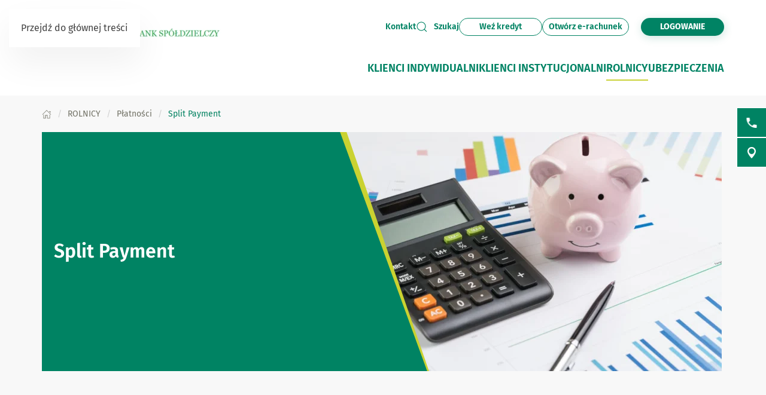

--- FILE ---
content_type: text/html; charset=utf-8
request_url: https://wbs-jonkowo.pl/rolnicy/platnosci/split-payment
body_size: 20266
content:
<!DOCTYPE html>
<html lang="pl-pl" dir="ltr">
    <head>
        <meta name="viewport" content="width=device-width, initial-scale=1">
        <link rel="icon" href="/images/BS/logo-wbs-mini.png" sizes="any">
                <link rel="apple-touch-icon" href="/images/BS/logo-wbs-mini.png">
        <meta charset="utf-8">
	<meta name="rights" content="Warmiński Bank Spółdzielczy">
	<meta name="og:title" content="Split Payment">
	<meta name="og:type" content="article">
	<meta name="og:image" content="https://wbs-jonkowo.pl/images/zdjecia/kalkulator.jpg">
	<meta name="og:url" content="https://wbs-jonkowo.pl/rolnicy/platnosci/split-payment">
	<meta name="og:site_name" content="Warmiński Bank Spółdzielczy">
	<meta name="og:description" content="Warmiński Bank Spółdzielczy">
	<meta name="description" content="Warmiński Bank Spółdzielczy">
	<meta name="generator" content="VerdIT">
	<title>Split Payment - Warmiński Bank Spółdzielczy</title>
	<link href="https://wbs-jonkowo.pl/wyniki-wyszukiwania?format=opensearch" rel="search" title="OpenSearch Warmiński Bank Spółdzielczy" type="application/opensearchdescription+xml">
<link href="/media/vendor/chosen/css/chosen.css?1.8.7" rel="stylesheet">
	<link href="/media/vendor/joomla-custom-elements/css/joomla-alert.min.css?0.4.1" rel="stylesheet">
	<link href="/media/system/css/joomla-fontawesome.min.css?4.5.15" rel="preload" as="style" onload="this.onload=null;this.rel='stylesheet'">
	<link href="/templates/yootheme/css/theme.9.css?1747039152" rel="stylesheet">
<script src="/media/vendor/jquery/js/jquery.min.js?3.7.1"></script>
	<script src="/media/legacy/js/jquery-noconflict.min.js?504da4"></script>
	<script src="/media/vendor/chosen/js/chosen.jquery.min.js?1.8.7"></script>
	<script src="/media/legacy/js/joomla-chosen.min.js?8e6310"></script>
	<script src="/media/vendor/awesomplete/js/awesomplete.min.js?1.1.7" defer></script>
	<script type="application/json" class="joomla-script-options new">{"joomla.jtext":{"JLIB_JS_AJAX_ERROR_OTHER":"Wystąpił błąd podczas pobierania danych JSON: kod odpowiedzi HTTP %s.","JLIB_JS_AJAX_ERROR_PARSE":"Wystąpił błąd podczas przetwarzania następujących danych JSON:<br\/><code style=\"color:inherit;white-space:pre-wrap;padding:0;margin:0;border:0;background:inherit;\">%s<\/code>.","ERROR":"Błąd","MESSAGE":"Wiadomość","NOTICE":"Uwaga","WARNING":"Ostrzeżenie","JCLOSE":"Zamknij","JOK":"OK","JOPEN":"Otwórz"},"finder-search":{"url":"\/component\/finder\/?task=suggestions.suggest&amp;format=json&amp;tmpl=component&amp;Itemid=124"},"system.paths":{"root":"","rootFull":"https:\/\/wbs-jonkowo.pl\/","base":"","baseFull":"https:\/\/wbs-jonkowo.pl\/"},"csrf.token":"2f38f526a14845e5391f0dc87a9a43fe"}</script>
	<script src="/media/system/js/core.min.js?2cb912"></script>
	<script src="/media/vendor/webcomponentsjs/js/webcomponents-bundle.min.js?2.8.0" nomodule defer></script>
	<script src="/media/vendor/bootstrap/js/popover.min.js?5.3.3" type="module"></script>
	<script src="/media/com_finder/js/finder.min.js?755761" type="module"></script>
	<script src="/media/system/js/joomla-hidden-mail.min.js?80d9c7" type="module"></script>
	<script src="/media/system/js/messages.min.js?9a4811" type="module"></script>
	<script src="/templates/yootheme/packages/theme-cookie/app/cookie.min.js?4.5.15" defer></script>
	<script src="/templates/yootheme/vendor/assets/uikit/dist/js/uikit.min.js?4.5.15"></script>
	<script src="/templates/yootheme/vendor/assets/uikit/dist/js/uikit-icons-vision.min.js?4.5.15"></script>
	<script src="/templates/yootheme/js/theme.js?4.5.15"></script>
	<script>
		jQuery(document).ready(function (){
			jQuery('.advancedSelect').jchosen({"disable_search_threshold":10,"search_contains":true,"allow_single_deselect":true,"placeholder_text_multiple":"Wpisz lub wybierz opcj\u0119.","placeholder_text_single":"Wybierz jak\u0105\u015b opcj\u0119","no_results_text":"Nie ma pasuj\u0105cych wynik\u00f3w"});
		});
	</script>
	<script type="application/ld+json">{"@context":"https://schema.org","@graph":[{"@type":"Organization","@id":"https://wbs-jonkowo.pl/#/schema/Organization/base","name":"Warmiński Bank Spółdzielczy","url":"https://wbs-jonkowo.pl/"},{"@type":"WebSite","@id":"https://wbs-jonkowo.pl/#/schema/WebSite/base","url":"https://wbs-jonkowo.pl/","name":"Warmiński Bank Spółdzielczy","publisher":{"@id":"https://wbs-jonkowo.pl/#/schema/Organization/base"},"potentialAction":{"@type":"SearchAction","target":"https://wbs-jonkowo.pl/wyniki-wyszukiwania?q={search_term_string}","query-input":"required name=search_term_string"}},{"@type":"WebPage","@id":"https://wbs-jonkowo.pl/#/schema/WebPage/base","url":"https://wbs-jonkowo.pl/rolnicy/platnosci/split-payment","name":"Split Payment - Warmiński Bank Spółdzielczy","description":"Warmiński Bank Spółdzielczy","isPartOf":{"@id":"https://wbs-jonkowo.pl/#/schema/WebSite/base"},"about":{"@id":"https://wbs-jonkowo.pl/#/schema/Organization/base"},"inLanguage":"pl-PL"},{"@type":"Article","@id":"https://wbs-jonkowo.pl/#/schema/com_content/article/588","name":"Split Payment","headline":"Split Payment","inLanguage":"pl-PL","thumbnailUrl":"images/zdjecia/kalkulator.jpg","image":"images/zdjecia/kalkulator.jpg","isPartOf":{"@id":"https://wbs-jonkowo.pl/#/schema/WebPage/base"}}]}</script>
	<script>window.yootheme ||= {}; var $theme = yootheme.theme = {"cookie":{"mode":"notification","template":"<div class=\"tm-cookie-banner uk-section uk-section-xsmall uk-section-muted uk-position-bottom uk-position-fixed\">\n    \n        <div class=\"uk-container uk-container uk-text-center uk-flex uk-flex-middle\">\n            <div class=\"cookieImg uk-visible@s\">\n                <svg aria-hidden=\"true\" style=\"fill: #fff; stroke: #fff;\" width=\"96\" height=\"96\" viewBox=\"0 0 96 96\">\n                    <path d=\"M35 45.5a7.5 7.5 0 11-15 0 7.5 7.5 0 0115 0zM63.5 63a7.5 7.5 0 100-15 7.5 7.5 0 000 15zm-19 19a7.5 7.5 0 100-15 7.5 7.5 0 000 15z\" opacity=\".2\"><\/path>\n                    <path d=\"M56.99 2.53a23.1 23.1 0 0114.66 6.15h.01l.01.02c.57.55.61 1.27.5 1.74v.07a10.95 10.95 0 01-3.07 4.77 9 9 0 01-6.9 2.5 10.34 10.34 0 01-9.72-10.44v-.08a10 10 0 011.03-3.74l.01-.03.02-.02c.28-.5.82-.92 1.52-.95.63-.02 1.27-.02 1.93.01zm12.04 7.83a20.1 20.1 0 00-12.2-4.83l-.92-.03c-.23.6-.38 1.25-.43 1.94a7.34 7.34 0 006.95 7.34 6 6 0 004.64-1.7c.94-.88 1.6-1.9 1.96-2.72zm15.3 8.76a6.84 6.84 0 00-5.09-.24 7.9 7.9 0 00-3.28 2.05 1.8 1.8 0 00-.3 1.95l.02.02v.02a15.16 15.16 0 008.74 7.47c.64.23 1.32.08 1.8-.33a6.63 6.63 0 001.63-1.97l.01-.03.01-.03c1.67-3.5-.12-7.32-3.54-8.91zm-5.5 3.28c.36-.25.82-.5 1.35-.67.92-.3 1.92-.35 2.89.1 2.14 1 2.92 3.14 2.11 4.88-.12.21-.26.41-.43.6l-.26-.1a12.29 12.29 0 01-5.66-4.81zM32 24a2 2 0 11-4 0 2 2 0 014 0zm12 21a2 2 0 11-4 0 2 2 0 014 0zm36 4a2 2 0 11-4 0 2 2 0 014 0zm-7 21a2 2 0 11-4 0 2 2 0 014 0zM59 81a2 2 0 11-4 0 2 2 0 014 0zM22 63a2 2 0 11-4 0 2 2 0 014 0zm27 7a9 9 0 11-18 0 9 9 0 0118 0zm-3 0a6 6 0 10-12 0 6 6 0 0012 0zM33 41a9 9 0 11-18 0 9 9 0 0118 0zm-15 0a6 6 0 1012 0 6 6 0 00-12 0zm50 11a9 9 0 11-18 0 9 9 0 0118 0zm-3 0a6 6 0 10-12 0 6 6 0 0012 0zM44.08 4.24c.31.48.33 1.09.05 1.58a17.46 17.46 0 00-2.36 8.8c0 9.55 7.58 17.24 16.85 17.24 2.97 0 5.75-.78 8.16-2.15a1.5 1.5 0 012.1.66 12.08 12.08 0 0011 6.74 12.4 12.4 0 007.85-2.75 1.5 1.5 0 012.38.74A45.76 45.76 0 0192 48.16c0 24.77-19.67 44.9-44 44.9S4 72.93 4 48.16C4 25.23 20.84 6.28 42.64 3.58a1.5 1.5 0 011.44.66zM40.22 7C21.32 10.71 7 27.7 7 48.16c0 23.17 18.39 41.9 41 41.9s41-18.73 41-41.9c0-3.52-.42-6.93-1.22-10.2a15.5 15.5 0 01-7.9 2.15c-5.5 0-10.36-2.83-12.97-7.1a19.46 19.46 0 01-8.28 1.85c-11 0-19.86-9.1-19.86-20.24 0-2.7.52-5.26 1.45-7.62zM92 91a2 2 0 100-4 2 2 0 000 4zM7 8.5a2.5 2.5 0 11-5 0 2.5 2.5 0 015 0zM82.5 90a1.5 1.5 0 100-3 1.5 1.5 0 000 3zm9.5-7.5a1.5 1.5 0 11-3 0 1.5 1.5 0 013 0zM13.5 8a1.5 1.5 0 100-3 1.5 1.5 0 000 3zM80 14.5a1.5 1.5 0 11-3 0 1.5 1.5 0 013 0zM53.5 20a1.5 1.5 0 100-3 1.5 1.5 0 000 3z\"><\/path>\n                <\/svg>\n            <\/div>  \n            <div class=\"cookie-content\">          \n                Ta strona wykorzystuje pliki cookies. Brak zmian ustawie\u0144 przegl\u0105darki oznacza zgod\u0119 na ich u\u017cywanie. Administratorem danych jest Warmi\u0144ski Bank Sp\u00f3\u0142dzielczy. Wi\u0119cej informacji o zmianie ustawie\u0144 plik\u00f3w cookies w przegl\u0105darce, zasadach przetwarzania danych, w tym o prawach dost\u0119pne jest w <a href=\"\/polityka-prywatnosci\" class=\"cookie-link\">Polityce prywatno\u015bci<\/a>.            <\/div>\n        <\/div>\n        <div class=\"uk-container uk-container uk-text-right\">\n                                    <button type=\"button\" class=\"js-accept uk-button uk-button-primary uk-margin-small-left\" data-uk-toggle=\"target: !.uk-section; animation: true\">Akceptuj\u0119<\/button>\n                \n                        <\/div>\n        \n    <\/div>","position":"bottom"},"i18n":{"close":{"label":"Zamknij"},"totop":{"label":"Back to top"},"marker":{"label":"Open"},"navbarToggleIcon":{"label":"Otw\u00f3rz Menu"},"paginationPrevious":{"label":"Previous page"},"paginationNext":{"label":"Nast\u0119pna strona"},"searchIcon":{"toggle":"Open Search","submit":"Submit Search"},"slider":{"next":"Nast\u0119pny slajd","previous":"Poprzedni slajd","slideX":"Slide %s","slideLabel":"%s z %s"},"slideshow":{"next":"Nast\u0119pny slajd","previous":"Poprzedni slajd","slideX":"Slide %s","slideLabel":"%s z %s"},"lightboxPanel":{"next":"Nast\u0119pny slajd","previous":"Poprzedni slajd","slideLabel":"%s z %s","close":"Zamknij"}}};</script>
	<script>UIkit.icon.add('slidenav-previous','<svg width="48" height="48" viewBox="0 0 48 48" fill="none" xmlns="http://www.w3.org/2000/svg"><path d="M2 24C2 36.1503 11.8497 46 24 46C36.1503 46 46 36.1503 46 24C46 11.8497 36.1503 2 24 2C11.8497 2 2 11.8497 2 24Z" stroke="#009370" stroke-width="4" stroke-linecap="round" stroke-linejoin="round"/><path d="M27.5 13.5L17.5 23.5L27.5 33.5" stroke="#009370" stroke-width="4" stroke-miterlimit="10" stroke-linecap="square"/></svg>');
UIkit.icon.add('slidenav-next','<svg width="48" height="48" viewBox="0 0 48 48" fill="none" xmlns="http://www.w3.org/2000/svg"><path d="M46 24C46 11.8497 36.1503 2 24 2C11.8497 2 2 11.8497 2 24C2 36.1503 11.8497 46 24 46C36.1503 46 46 36.1503 46 24Z" stroke="#009370" stroke-width="4" stroke-linecap="round" stroke-linejoin="round"/><path d="M20.5 34.5L30.5 24.5L20.5 14.5" stroke="#009370" stroke-width="4" stroke-miterlimit="10" stroke-linecap="square"/></svg>');

UIkit.icon.add('search-icon','<svg xmlns="http://www.w3.org/2000/svg" xmlns:xlink="http://www.w3.org/1999/xlink" width="38px" height="34px"><path fill-rule="evenodd"  fill="rgb(0, 131, 100)" d="M12.627,6.259 C11.973,6.511 11.352,6.825 10.777,7.173 C10.188,7.535 9.646,7.949 9.152,8.403 L9.152,8.403 L9.152,8.410 C8.658,8.863 8.195,9.369 7.813,9.899 L7.813,9.899 L7.813,9.903 C7.430,10.426 7.096,10.997 6.808,11.593 C6.617,12.025 6.840,12.527 7.303,12.709 C7.781,12.888 8.323,12.684 8.514,12.252 C8.753,11.765 9.024,11.293 9.343,10.851 C9.678,10.401 10.061,9.983 10.459,9.606 L10.459,9.610 C10.874,9.229 11.336,8.889 11.814,8.586 C12.308,8.282 12.818,8.030 13.344,7.824 C13.822,7.641 14.030,7.144 13.838,6.712 C13.631,6.277 13.105,6.075 12.627,6.259 L12.627,6.259 ZM36.537,31.547 L36.537,31.547 L29.858,25.406 C30.926,24.214 31.819,22.871 32.472,21.425 C33.301,19.595 33.764,17.591 33.764,15.498 C33.764,13.434 33.317,11.458 32.504,9.643 L32.472,9.570 C31.643,7.707 30.416,6.024 28.886,4.608 L28.822,4.535 C27.260,3.111 25.395,1.958 23.338,1.172 L23.338,1.175 L23.323,1.172 C21.330,0.415 19.146,-0.003 16.883,-0.003 C12.212,-0.003 7.988,1.732 4.944,4.535 C3.397,5.958 2.139,7.671 1.278,9.573 C0.448,11.403 0.002,13.408 0.002,15.498 C0.002,17.558 0.448,19.533 1.246,21.349 L1.278,21.425 C2.139,23.325 3.397,25.033 4.944,26.453 C6.506,27.883 8.355,29.033 10.411,29.823 L10.411,29.816 L10.427,29.823 C12.419,30.581 14.603,30.997 16.883,30.997 C19.162,30.997 21.346,30.577 23.338,29.823 C24.917,29.219 26.367,28.403 27.658,27.412 L34.369,33.558 C34.975,34.112 35.947,34.108 36.552,33.555 C37.142,32.999 37.142,32.099 36.537,31.547 L36.537,31.547 ZM26.623,24.444 L26.623,24.444 L26.606,24.469 C25.330,25.622 23.833,26.559 22.143,27.196 C20.533,27.810 18.748,28.150 16.883,28.150 C15.002,28.150 13.217,27.814 11.607,27.196 L11.607,27.196 C9.917,26.556 8.402,25.615 7.128,24.448 L7.128,24.444 C5.852,23.273 4.832,21.879 4.131,20.335 L4.099,20.266 C3.445,18.802 3.094,17.192 3.094,15.498 C3.094,13.770 3.462,12.134 4.131,10.649 C4.832,9.113 5.852,7.722 7.128,6.547 C9.630,4.261 13.073,2.845 16.883,2.845 C18.748,2.845 20.533,3.185 22.143,3.793 L22.143,3.795 C23.833,4.436 25.347,5.380 26.623,6.547 L26.702,6.613 C27.929,7.762 28.934,9.134 29.619,10.657 L29.650,10.730 C30.304,12.194 30.655,13.803 30.655,15.498 C30.655,17.214 30.288,18.853 29.619,20.335 C28.918,21.887 27.897,23.277 26.623,24.444 L26.623,24.444 ZM26.877,14.645 L26.877,14.645 C26.351,14.645 25.937,15.026 25.937,15.498 C25.937,16.588 25.714,17.675 25.251,18.689 L25.235,18.728 C24.805,19.688 24.151,20.594 23.290,21.385 C22.414,22.183 21.410,22.783 20.358,23.193 C19.242,23.610 18.062,23.822 16.883,23.822 C16.373,23.822 15.943,24.203 15.943,24.675 C15.943,25.147 16.373,25.527 16.883,25.527 C18.301,25.527 19.720,25.272 21.059,24.766 C22.350,24.272 23.562,23.544 24.598,22.589 C25.634,21.641 26.415,20.547 26.957,19.373 L26.973,19.344 C27.531,18.114 27.802,16.800 27.802,15.498 C27.802,15.026 27.387,14.645 26.877,14.645 L26.877,14.645 Z"/></svg>');

//Copyright date
window.onload = function() {
	DateNow();
    //Orfans();
    colorSection();
    moveModalCloseBtn();
    searchFocus();
    targetBlank();
    focusOnScroll();
    loginButtonClick();
    //toggleFormButton();
}
function DateNow()
{
  document.getElementById("date-now").innerHTML = new Date().getFullYear();
}
function Orfans() {
    var listOfElements = document.querySelectorAll('uk-article, p, h3.el-title');
    for (i=0;i<listOfElements.length;i++) {
    	var tekst = listOfElements[i].innerHTML;
    tekst = tekst.replace(/(\s)([\S])[\s]+/g,"$1$2&nbsp;"); //jednoznakowe
    tekst = tekst.replace(/(\s)([^<][\S]{1})[\s]+/g,"$1$2&nbsp;"); //dwuznakowe
    tekst = tekst.replace(/(\s)([^<][\S]{2})[\s]+/g,"$1$2&nbsp;"); //trzyznakowe
    listOfElements[i].innerHTML = tekst;
    }
}
/* Funkcja zmieniająca atrybut w kontakcie jeśli nie jest zastosowany GRID PRO */
function toggleFormButton() {
    if(document.getElementById('contact-buttons')) {
        document.querySelector('a[aria-label="form"]').removeAttribute('uk-scroll');
        document.querySelector('a[aria-label="form"]').setAttribute('uk-toggle', '');
    }
}
/*Kalkulator VerdIT*/
function checkValue() {
    let loanMax = parseInt(document.getElementById('loanV').attributes['max'].value);
    let loanMin = parseInt(document.getElementById('loanV').attributes['min'].value);
    let timeMax = parseInt(document.getElementById('loanT').attributes['max'].value);
    let timeMin = parseInt(document.getElementById('loanT').attributes['min'].value);

    if(parseInt(inpLoan.value) > loanMax) {
        inpLoan.value = loanMax;
    } else if (parseInt(inpLoan.value) < loanMin) {
        inpLoan.value = loanMin;
    }
    if(parseInt(inpTime.value) > timeMax) {
        inpTime.value = timeMax;
    } else if (parseInt(inpTime.value) < timeMin) {
        inpTime.value = timeMin;
    }
}
/*Kolorowanie sekcji*/
function colorSection() {
    let dynamicSection = document.querySelectorAll('.dynamic-section');
    let otherProducts = document.getElementById('other-products');

    if(dynamicSection.length > 1) {
        let dynamicSectionOdd = document.querySelectorAll('.dynamic-section:nth-child(odd)');
        dynamicSectionOdd.forEach((elem) => {
            elem.classList.add('uk-section-muted');
            elem.classList.remove('uk-section-default');
        })
        if(otherProducts.previousElementSibling.classList.contains('uk-section-muted')) {
            otherProducts.classList.remove('uk-section-muted');
            otherProducts.classList.add('uk-section-default');
        }
    }
}
/* Przesunięcie przycisku zamknięcia modala z formularzem wewnątrz kontenera */
function moveModalCloseBtn() {
    let modalCloseBtn = document.querySelector('#modal-form > .uk-modal-dialog > button.uk-close');
    if(modalCloseBtn) {
        modalCloseBtn.classList.remove('uk-modal-close-outside');
        modalCloseBtn.classList.add('uk-modal-close-default');
    }
}
/* Przełączanie Focusa na wyszukiwarkę i po zamknięciu na przycisk szukaj */
function searchFocus() {
    // Focus do wyszukiwarki
    // Select the search icon and input field
    const searchIcon = document.querySelector('.szukaj-ikona');
    const searchInput = document.querySelector('input[name="q"]');
    const closeDiv = document.getElementById('search-close');
    const searchTopDiv = document.getElementById('search-top');

    // Function to focus the search icon after click or Enter key press
    function focusSearchIconOpen() {
        searchInput.focus();
        // Set aria-hidden and aria-expanded for the search-top div
        if (searchTopDiv) {
            searchTopDiv.setAttribute('aria-hidden', 'false');
            searchTopDiv.setAttribute('aria-expanded', 'true');
        }
    }
    function focusSearchIconClose() {
        searchIcon.focus();
        // Set aria-hidden and aria-expanded for the search-top div
        if (searchTopDiv) {
            searchTopDiv.setAttribute('aria-hidden', 'true');
            searchTopDiv.setAttribute('aria-expanded', 'false');
        }
    }
    searchIcon.addEventListener('click', focusSearchIconOpen);
    // Event listener for Enter key press on the search icon
    searchIcon.addEventListener('keydown', function(event) {
        if (event.key === 'Enter') {
            focusSearchIconOpen();
        }
    });
    // Add event listener for click event on the close div
    closeDiv.addEventListener('click', focusSearchIconClose);
    // Add event listener for Enter key press on the close div
    closeDiv.addEventListener('keydown', function(event) {
        if (event.key === 'Enter') {
            focusSearchIconClose();
        }
    });
}

/*Funkcja dodająca informację do linku, że otwiera się w nowej karcie*/
function targetBlank() {
    document.querySelectorAll('a:not(.socials a, .exclude-external a)').forEach((link) => {
        if(link.getAttribute('target') && link.getAttribute('target') === '_blank') {
            link.innerHTML += '<span class="sr-only"> otwiera się w nowej karcie</span>'
        }
    });
}

/*Funkcja dodająca symulację kliknięcia po naciśnięciu ENTER na przycisk cookiesów*/
function cookieClick() {
    const cookieRev = document.getElementById('cookie-button');
    const cookieBannerContainer = document.querySelector('.cc-window.cc-banner input.cc-cookie-checkbox:not(input[read-only])');
    cookieRev.addEventListener("keydown", function(event) {
        if (event.key === "Enter") {
            cookieRev.click();
            cookieBannerContainer.focus();
        }
    });
}

/* Zmiana kolejności elementów w strukturze DOM w banerze GDPR - aby przycisk akceptacji był po zgodach */
function gdprDOMOrderChange() {
    // Pobranie elementów z DOM
    const complianceElement = document.querySelector('.cc-compliance.cc-highlight');
    const checkboxesElement = document.querySelector('.cc-checkboxes-container');
    if(complianceElement) {
        // Pobranie rodzica, aby móc manipulować kolejnością
        const parent = complianceElement.parentNode;
        // Zmiana kolejności: przenosimy "cc-checkboxes-container" przed "cc-compliance"
        parent.insertBefore(checkboxesElement, complianceElement);
    }
}

/* Walidacja formatu daty w kursach walut */
function validateDate(inputValue) {
    // Wyrażenie regularne dla formatu YYYY-MM-DD
    const regex = /^\d{4}-\d{1,2}-\d{1,2}$/;

    // Sprawdzamy, czy wartość pasuje do wzorca
    if (regex.test(inputValue)) {
        // Opcjonalnie: możemy dodatkowo sprawdzić, czy data jest poprawna
        const date = new Date(inputValue);
        // Jeśli data jest niepoprawna, to 'Invalid Date' będzie wartością w obiekcie Date
        if (date.getFullYear() == inputValue.split('-')[0] && 
            date.getMonth() + 1 == inputValue.split('-')[1] && 
            date.getDate() == inputValue.split('-')[2]) {
            return true;
        }
    }
    return false;
}

/*Przenoszenie focusa przy linkach scrollujących po stronie */
function focusOnScroll() {
    
    function getFirstFocusableElement(section) {
        // Wyszukaj wszystkie focusowalne elementy w sekcji
        const focusableElements = section.querySelectorAll('a[href], button, input, textarea, select, details, [tabindex]:not([tabindex="-1"])');
        // Zwróć pierwszy focusowalny element (jeśli istnieje)
        return focusableElements.length > 0 ? focusableElements[0] : null;
    }
    // Znajdź wszystkie linki z atrybutem "uk-scroll"
    const scrollLinks = document.querySelectorAll('a[uk-scroll]:not([uk-toggle])');

    scrollLinks.forEach(link => {
        link.addEventListener('click', function (event) {
            // Pobierz wartość href (czyli ID elementu)
            const targetId = this.getAttribute('href').substring(1);
            const targetElement = document.getElementById(targetId);
            if (targetElement) {
                firstFocusable = getFirstFocusableElement(targetElement);
                if (firstFocusable) {
                    firstFocusable.focus(); // Ustaw fokus na pierwszym focusowalnym elemencie
                }
            }
        });
    })
}
function loginButtonClick() {
    let loginButton = document.querySelectorAll('.login-button a');
    loginButton.forEach(btn => {
        btn.addEventListener('click', deleteExtraModal());
        btn.addEventListener('keydown', function(event) {
            if (event.key === "Enter") {
                deleteExtraModal();
            }
        });
    });
    
}

function deleteExtraModal() {
    let loginModal = document.querySelectorAll('#login-modal');
    if(loginModal.length > 1) {
        loginModal.forEach((el, index) => {
            if(index !== 0) {
                el.remove();
            }
        });
    }
    loginModalDOMOrderChange();
}
function loginModalDOMOrderChange() {
    // Pobranie elementów z DOM
    const closeBtn = document.querySelector('#login-modal button.uk-close');
    const contentElement = document.querySelector('#login-modal .el-sublayout-modal-container');
    if(contentElement) {
        // Pobranie rodzica, aby móc manipulować kolejnością
        const parent = contentElement.parentNode;
        // Zmiana kolejności: przenosimy "cc-checkboxes-container" przed "cc-compliance"
        parent.insertBefore(contentElement, closeBtn);
    }
}</script>

    </head>
    <body class="">

        <div class="uk-hidden-visually uk-notification uk-notification-top-left uk-width-auto">
            <div class="uk-notification-message">
                <a href="#tm-main" class="uk-link-reset">Przejdź do głównej treści</a>
            </div>
        </div>

        
        
        <div class="tm-page">

                        
<div id="search-top" class="uk-position-relative uk-flex uk-flex-center uk-flex-middle uk-visible@m" hidden aria-hidden="true" aria-expanded="false">
    <div>
<div class="uk-panel" id="module-154">

    
    

    <form id="search-154" action="/wyniki-wyszukiwania" method="get" role="search" class="uk-search js-finder-searchform uk-search-default"><span uk-search-icon></span><input name="q" class="js-finder-search-query uk-search-input" placeholder="Wyszukaj w serwisie" required aria-label="Wyszukaj w serwisie" type="search"></form>






</div>
</div>
    <div id="search-close" uk-toggle="target: #search-top" class="uk-position-right uk-card uk-card-primary uk-card-body uk-card-small uk-flex uk-flex-center uk-flex-middle" aria-label="Zamknij wyszukiwarkę">
        <div class="" style="cursor: pointer;" >
            <svg xmlns="http://www.w3.org/2000/svg" xmlns:xlink="http://www.w3.org/1999/xlink" width="61" height="61" viewBox="0 0 61 61">
                <image alt="Zamknij wyszukiwarkę" id="close" width="61" height="61" xlink:href="[data-uri]"/>
            </svg>
        </div>
    </div>  
</div>



<div class="tm-header-mobile uk-hidden@m">


    
        <div class="uk-navbar-container">

            <div class="uk-container uk-container-expand">
                <nav class="uk-navbar" uk-navbar="{&quot;container&quot;:&quot;.tm-header-mobile&quot;}">

                                        <div class="uk-navbar-left">

                                                    <a href="https://wbs-jonkowo.pl/" aria-label="Powrót na start" class="uk-logo uk-navbar-item">
    <picture>
<source type="image/webp" srcset="/templates/yootheme/cache/7a/Logo-WBS-7afa32cf.webp 130w, /templates/yootheme/cache/db/Logo-WBS-db9e49e7.webp 259w, /templates/yootheme/cache/55/Logo-WBS-557f1cbd.webp 260w" sizes="(min-width: 130px) 130px">
<img alt loading="eager" src="/templates/yootheme/cache/27/Logo-WBS-2721803f.png" width="130" height="20">
</picture></a>
                        
                        
                    </div>
                    
                    
                                        <div class="uk-navbar-right">

                                                    
                        
                        <div>
<div class="uk-panel" id="module-167">

    
    <style class="uk-margin-remove-adjacent">#module-167\#0 .el-link{font-weight: bold;}</style><div class="uk-grid tm-grid-expand uk-child-width-1-1 uk-grid-margin">
<div class="uk-width-1-1">
    
        
            
            
            
                
                    
<div class="fs-grid login-button uk-margin" id="module-167#0">
	

            <div id="js-648ae" class="uk-grid-match uk-child-width-1-1 fs-load-more-container" uk-grid>                            <div class="fs-grid-item-1-container fs-load-more-item fs-mw">            
<div class="fs-grid-item-holder">




<div class="el-item fs-grid-item-1 uk-panel uk-margin-remove-first-child uk-display-block" >


    
                        






















    <div class="uk-margin-top uk-display-block"><a href="https://wbs24.wbs-jonkowo.pl" class="uk-position-relative uk-position-z-index el-link uk-button uk-button-primary uk-button-small" target="_blank" aria-label="LOGOWANIE, otwiera się w nowym oknie">LOGOWANIE</a></div>




            
    


</div>

    



</div>            </div>                            </div>
    


</div>
                
            
        
    
</div></div>
</div>
</div>
                        <a uk-toggle href="#tm-dialog-mobile" class="uk-navbar-toggle uk-navbar-toggle-animate">

        
        <div uk-navbar-toggle-icon></div>

        
    </a>

                    </div>
                    
                </nav>
            </div>

        </div>

    




    
    
        <div id="tm-dialog-mobile" class="uk-dropbar uk-dropbar-top" uk-drop="{&quot;clsDrop&quot;:&quot;uk-dropbar&quot;,&quot;flip&quot;:&quot;false&quot;,&quot;container&quot;:&quot;.tm-header-mobile&quot;,&quot;target-y&quot;:&quot;.tm-header-mobile .uk-navbar-container&quot;,&quot;mode&quot;:&quot;click&quot;,&quot;target-x&quot;:&quot;.tm-header-mobile .uk-navbar-container&quot;,&quot;stretch&quot;:true,&quot;bgScroll&quot;:&quot;false&quot;,&quot;animation&quot;:&quot;reveal-top&quot;,&quot;animateOut&quot;:true,&quot;duration&quot;:300,&quot;toggle&quot;:&quot;false&quot;}">

        <div class="tm-height-min-1-1 uk-flex uk-flex-column">

                        <div class="uk-margin-auto-bottom">
                
<div class="uk-grid uk-child-width-1-1" uk-grid>    <div>
<div class="uk-panel" id="module-tm-3">

    
    

    <form id="search-tm-3" action="/wyniki-wyszukiwania" method="get" role="search" class="uk-search js-finder-searchform uk-search-default"><span uk-search-icon></span><input name="q" class="js-finder-search-query uk-search-input" placeholder="Wyszukaj w serwisie" required aria-label="Wyszukaj w serwisie" type="search"></form>






</div>
</div>    <div>
<div class="uk-panel" id="module-menu-dialog-mobile">

    
    
<ul class="uk-nav uk-nav-default uk-nav-divider">
    
	<li class="item-124 js-accordion uk-parent uk-position-relative"><a href="/">KLIENCI INDYWIDUALNI</a><a id='1912954219' class='show-more uk-position-top-right' uk-toggle='target: #1912954219 ; cls: uk-show-nav' role='button' aria-expanded='false' aria-label='Rozwiń/zwiń menu KLIENCI INDYWIDUALNI'><span uk-icon='icon: chevron-down' aria-hidden='true'></span></a>
	<ul class="uk-nav-sub" hidden>

		<li class="item-133"><a href="/klienci-indywidualni/kredyty">Kredyty</a></li>
		<li class="item-625"><a href="/klienci-indywidualni/kalkulator-kredytowy">Kalkulator kredytowy</a></li>
		<li class="item-132"><a href="/klienci-indywidualni/rachunki">Rachunki</a></li>
		<li class="item-134"><a href="/klienci-indywidualni/lokaty">Lokaty</a></li>
		<li class="item-394"><a href="/klienci-indywidualni/ubezpieczenia">Ubezpieczenia</a></li>
		<li class="item-395"><a href="/klienci-indywidualni/platnosci">Płatności</a></li>
		<li class="item-161"><a href="/klienci-indywidualni/bankowosc-elektroniczna">Bankowość elektroniczna</a></li>
		<li class="item-135"><a href="/klienci-indywidualni/karty-platnicze">Karty Płatnicze</a></li>
		<li class="item-396"><a href="/klienci-indywidualni/uslugi-dewizowe">Usługi dewizowe</a></li>
		<li class="item-397"><a href="/klienci-indywidualni/inne-uslugi">Inne usługi</a></li></ul></li>
	<li class="item-126 js-accordion uk-parent uk-position-relative"><a href="/klienci-instytucjonalni">KLIENCI INSTYTUCJONALNI</a><a id='1933025712' class='show-more uk-position-top-right' uk-toggle='target: #1933025712 ; cls: uk-show-nav' role='button' aria-expanded='false' aria-label='Rozwiń/zwiń menu KLIENCI INSTYTUCJONALNI'><span uk-icon='icon: chevron-down' aria-hidden='true'></span></a>
	<ul class="uk-nav-sub" hidden>

		<li class="item-145"><a href="/klienci-instytucjonalni/kredyty">Kredyty</a></li>
		<li class="item-452"><a href="/klienci-instytucjonalni/gwarancje-bankowe">Gwarancje bankowe</a></li>
		<li class="item-453"><a href="/klienci-instytucjonalni/gwarancje-zabezpieczeniowe">Gwarancje zabezpieczeniowe</a></li>
		<li class="item-144"><a href="/klienci-instytucjonalni/rachunki">Rachunki</a></li>
		<li class="item-146"><a href="/klienci-instytucjonalni/lokaty">Lokaty</a></li>
		<li class="item-454"><a href="/klienci-instytucjonalni/ubezpieczenia">Ubezpieczenia</a></li>
		<li class="item-455"><a href="/klienci-instytucjonalni/platnosci">Płatności</a></li>
		<li class="item-179"><a href="/klienci-instytucjonalni/internet">Bankowość elektroniczna</a></li>
		<li class="item-147"><a href="/klienci-instytucjonalni/karty-platnicze">Karty płatnicze</a></li>
		<li class="item-456"><a href="/klienci-instytucjonalni/uslugi-dewizowe">Usługi dewizowe</a></li>
		<li class="item-457"><a href="/klienci-instytucjonalni/inne-uslugi">Inne usługi</a></li></ul></li>
	<li class="item-259 uk-active js-accordion uk-parent uk-position-relative"><a href="/rolnicy">ROLNICY</a><a id='339369378' class='show-more uk-position-top-right' uk-toggle='target: #339369378 ; cls: uk-show-nav' role='button' aria-expanded='false' aria-label='Rozwiń/zwiń menu ROLNICY'><span uk-icon='icon: chevron-down' aria-hidden='true'></span></a>
	<ul class="uk-nav-sub" hidden>

		<li class="item-270"><a href="/rolnicy/kredyty">Kredyty</a></li>
		<li class="item-269"><a href="/rolnicy/rachunek-biezacy">Rachunki</a></li>
		<li class="item-314"><a href="/rolnicy/lokaty">Lokaty</a></li>
		<li class="item-517"><a href="/rolnicy/ubezpieczenia">Ubezpieczenia</a></li>
		<li class="item-518 uk-active"><a href="/rolnicy/platnosci">Płatności</a></li>
		<li class="item-271"><a href="/rolnicy/bankowosc-elektroniczna">Bankowość elektroniczna</a></li>
		<li class="item-272"><a href="/rolnicy/karty-platnicze">Karty płatnicze</a></li>
		<li class="item-519"><a href="/rolnicy/uslugi-dewizowe">Usługi dewizowe</a></li>
		<li class="item-520"><a href="/rolnicy/inne-uslugi">Inne usługi</a></li></ul></li>
	<li class="item-800 js-accordion uk-parent uk-position-relative"><a href="/ubezpieczenia">Ubezpieczenia</a><a id='1277480579' class='show-more uk-position-top-right' uk-toggle='target: #1277480579 ; cls: uk-show-nav' role='button' aria-expanded='false' aria-label='Rozwiń/zwiń menu Ubezpieczenia'><span uk-icon='icon: chevron-down' aria-hidden='true'></span></a>
	<ul class="uk-nav-sub" hidden>

		<li class="item-803"><a href="/ubezpieczenia/ubezpieczenia-standard">Ubezpieczenia standard</a></li>
		<li class="item-804"><a href="/ubezpieczenia/ubezpieczenia-online">Ubezpieczenia online</a></li></ul></li></ul>

</div>
</div>    <div>
<div class="uk-panel uk-card uk-card-primary uk-card-small kontakt-mobile" id="module-157">

    
    
<div class="uk-margin-remove-last-child custom" ><p><a href="/kontakt">Kontakt</a></p></div>

</div>
</div></div>
            </div>
            
            
        </div>

    </div>
    

</div>





<header class="tm-header uk-visible@m">






        <div class="tm-headerbar-default tm-headerbar tm-headerbar-top">
        <div class="uk-container uk-flex uk-flex-middle">

                        <a href="https://wbs-jonkowo.pl/" aria-label="Powrót na start" class="uk-logo">
    <picture>
<source type="image/webp" srcset="/templates/yootheme/cache/ec/Logo-WBS-ec277dd5.webp 300w, /templates/yootheme/cache/78/Logo-WBS-780eeec2.webp 599w, /templates/yootheme/cache/2e/Logo-WBS-2e45b9a3.webp 600w" sizes="(min-width: 300px) 300px">
<img alt loading="eager" src="/templates/yootheme/cache/b1/Logo-WBS-b1fccf25.png" width="300" height="46">
</picture></a>
            
            
                        <div class="uk-margin-auto-left">
                
<div class="uk-panel menu-top" id="module-153">

    
    
<div class="uk-margin-remove-last-child custom" ><nav class="uk-navbar-container uk-navbar-top" uk-navbar="">
<div class="uk-navbar-left">
<ul class="uk-navbar-nav">
<li class="uk-visible@m"><a href="/kontakt">Kontakt</a></li>
<li class="uk-visible@m"><a class="szukaj-ikona" uk-toggle="target: #search-top; animation: uk-animation-fade"><span class="uk-margin-small-right" uk-icon="search"></span>Szukaj</a></li>
<li class="uk-visible@m uk-button uk-button-default uk-button-small loan-online"><a href="https://e-wniosek.mojbank.pl/BPSeWniosek/WizardWfB.aspx?path=BPS-Guest-BPS-eGotowka&amp;FieldString1=8857000201" target="_blank">Weź kredyt</a></li>
<li class="uk-visible@m uk-button uk-button-default uk-button-small account-online"><a href="https://e-wniosek.mojbank.pl/BPSeWniosek/WizardWfB.aspx?path=BPS-Guest-BPS-ekonto&amp;FieldString1=8857000201" target="_blank">Otwórz e-rachunek</a></li>
</ul>
</div>
</nav></div>

</div>

            </div>
                        
                        <div class="uk-margin-left">
                <div>
<div class="uk-panel" id="module-167">

    
    <style class="uk-margin-remove-adjacent">#module-167\#0 .el-link{font-weight: bold;}</style><div class="uk-grid tm-grid-expand uk-child-width-1-1 uk-grid-margin">
<div class="uk-width-1-1">
    
        
            
            
            
                
                    
<div class="fs-grid login-button uk-margin" id="module-167#0">
	

            <div id="js-648ae" class="uk-grid-match uk-child-width-1-1 fs-load-more-container" uk-grid>                            <div class="fs-grid-item-1-container fs-load-more-item fs-mw">            
<div class="fs-grid-item-holder">




<div class="el-item fs-grid-item-1 uk-panel uk-margin-remove-first-child uk-display-block" >


    
                        






















    <div class="uk-margin-top uk-display-block"><a href="https://wbs24.wbs-jonkowo.pl" class="uk-position-relative uk-position-z-index el-link uk-button uk-button-primary uk-button-small" target="_blank" aria-label="LOGOWANIE, otwiera się w nowym oknie">LOGOWANIE</a></div>




            
    


</div>

    



</div>            </div>                            </div>
    


</div>
                
            
        
    
</div></div>
</div>
</div>
            </div>
            
        </div>
    </div>
    
    
        
            <div class="uk-navbar-container">

                <div class="uk-container uk-flex uk-flex-middle">
                    <nav class="uk-navbar uk-flex-auto" uk-navbar="{&quot;align&quot;:&quot;center&quot;,&quot;container&quot;:&quot;.tm-header&quot;,&quot;boundary&quot;:&quot;.tm-header .uk-navbar-container&quot;,&quot;target-x&quot;:&quot;.tm-header .uk-navbar&quot;}">

                                                <div class="uk-navbar-left">
                            
<ul class="uk-navbar-nav">
    
	<li class="item-124 uk-parent"><a href="/"> KLIENCI INDYWIDUALNI</a>
	<div class="uk-navbar-dropdown" style="width: 100%;" uk-drop="{&quot;clsDrop&quot;:&quot;uk-navbar-dropdown&quot;,&quot;flip&quot;:&quot;false&quot;,&quot;container&quot;:&quot;.tm-header&quot;,&quot;target-x&quot;:&quot;.tm-header .uk-navbar&quot;,&quot;pos&quot;:&quot;bottom-left&quot;}"><div class="uk-grid tm-grid-expand uk-child-width-1-1 uk-grid-margin">
<div class="uk-width-1-1">
    
        
            
            
            
                
                    
<div class="slider-menu uk-margin" uk-slider>
    <div class="uk-position-relative">
                <div class="uk-slider-container">        
            <div class="uk-slider-items uk-grid uk-grid-small">                                <div class="uk-width-1-4 uk-flex">
<div class="el-item uk-width-1-1 uk-flex uk-flex-column">
        <a class="uk-flex-1 uk-panel uk-tile-default uk-tile-hover uk-link-toggle" href="/klienci-indywidualni/kredyty">    
        
            
                
            
            
                                

        <picture>
<source type="image/webp" srcset="/templates/yootheme/cache/4b/xx7rb_8ekjk-4b62053a.webp 275w, /templates/yootheme/cache/d4/xx7rb_8ekjk-d41897c4.webp 550w" sizes="(min-width: 275px) 275px">
<img src="/templates/yootheme/cache/8b/xx7rb_8ekjk-8b6f537c.jpeg" width="275" height="183" alt loading="lazy" class="el-image">
</picture>    
    
                
                                <div class="uk-padding-small uk-margin-remove-first-child">                
                    

        
                <div class="el-title uk-text-small uk-margin-small-top uk-margin-remove-bottom">                        Kredyty                    </div>        
        
    
        
        
        
        
        

                                </div>                
                
            
        
        </a>    
</div></div>                                <div class="uk-width-1-4 uk-flex">
<div class="el-item uk-width-1-1 uk-flex uk-flex-column">
        <a class="uk-flex-1 uk-panel uk-tile-default uk-tile-hover uk-link-toggle" href="/klienci-indywidualni/kalkulator-kredytowy">    
        
            
                
            
            
                                

        <picture>
<source type="image/webp" srcset="/templates/yootheme/cache/ef/kalkulator-efa36622.webp 275w, /templates/yootheme/cache/70/kalkulator-70d9f4dc.webp 550w" sizes="(min-width: 275px) 275px">
<img src="/templates/yootheme/cache/e3/kalkulator-e380d465.jpeg" width="275" height="183" alt loading="lazy" class="el-image">
</picture>    
    
                
                                <div class="uk-padding-small uk-margin-remove-first-child">                
                    

        
                <div class="el-title uk-text-small uk-margin-small-top uk-margin-remove-bottom">                        Kalkulator kredytowy                    </div>        
        
    
        
        
        
        
        

                                </div>                
                
            
        
        </a>    
</div></div>                                <div class="uk-width-1-4 uk-flex">
<div class="el-item uk-width-1-1 uk-flex uk-flex-column">
        <a class="uk-flex-1 uk-panel uk-tile-default uk-tile-hover uk-link-toggle" href="/klienci-indywidualni/rachunki">    
        
            
                
            
            
                                

        <picture>
<source type="image/webp" srcset="/templates/yootheme/cache/fd/christian-buehner-DItYlc26zVI-unsplash-fdf0e0c1.webp 275w, /templates/yootheme/cache/62/christian-buehner-DItYlc26zVI-unsplash-628a723f.webp 550w" sizes="(min-width: 275px) 275px">
<img src="/templates/yootheme/cache/da/christian-buehner-DItYlc26zVI-unsplash-dabd3c5b.jpeg" width="275" height="183" alt loading="lazy" class="el-image">
</picture>    
    
                
                                <div class="uk-padding-small uk-margin-remove-first-child">                
                    

        
                <div class="el-title uk-text-small uk-margin-small-top uk-margin-remove-bottom">                        Rachunki                    </div>        
        
    
        
        
        
        
        

                                </div>                
                
            
        
        </a>    
</div></div>                                <div class="uk-width-1-4 uk-flex">
<div class="el-item uk-width-1-1 uk-flex uk-flex-column">
        <a class="uk-flex-1 uk-panel uk-tile-default uk-tile-hover uk-link-toggle" href="/klienci-indywidualni/lokaty">    
        
            
                
            
            
                                

        <picture>
<source type="image/webp" srcset="/templates/yootheme/cache/e1/photo-1607863680198-23d4b2565df0-e1bfc650.webp 275w, /templates/yootheme/cache/7e/photo-1607863680198-23d4b2565df0-7ec554ae.webp 550w" sizes="(min-width: 275px) 275px">
<img src="/templates/yootheme/cache/ad/photo-1607863680198-23d4b2565df0-ada32c1a.jpeg" width="275" height="183" alt loading="lazy" class="el-image">
</picture>    
    
                
                                <div class="uk-padding-small uk-margin-remove-first-child">                
                    

        
                <div class="el-title uk-text-small uk-margin-small-top uk-margin-remove-bottom">                        Lokaty                    </div>        
        
    
        
        
        
        
        

                                </div>                
                
            
        
        </a>    
</div></div>                                <div class="uk-width-1-4 uk-flex">
<div class="el-item uk-width-1-1 uk-flex uk-flex-column">
        <a class="uk-flex-1 uk-panel uk-tile-default uk-tile-hover uk-link-toggle" href="/klienci-indywidualni/ubezpieczenia">    
        
            
                
            
            
                                

        <picture>
<source type="image/webp" srcset="/templates/yootheme/cache/fc/photo-1600880292203-757bb62b4baf-fc466497.webp 275w, /templates/yootheme/cache/63/photo-1600880292203-757bb62b4baf-633cf669.webp 550w" sizes="(min-width: 275px) 275px">
<img src="/templates/yootheme/cache/59/photo-1600880292203-757bb62b4baf-594acf80.jpeg" width="275" height="183" alt loading="lazy" class="el-image">
</picture>    
    
                
                                <div class="uk-padding-small uk-margin-remove-first-child">                
                    

        
                <div class="el-title uk-text-small uk-margin-small-top uk-margin-remove-bottom">                        Ubezpieczenia                    </div>        
        
    
        
        
        
        
        

                                </div>                
                
            
        
        </a>    
</div></div>                                <div class="uk-width-1-4 uk-flex">
<div class="el-item uk-width-1-1 uk-flex uk-flex-column">
        <a class="uk-flex-1 uk-panel uk-tile-default uk-tile-hover uk-link-toggle" href="/klienci-indywidualni/platnosci">    
        
            
                
            
            
                                

        <picture>
<source type="image/webp" srcset="/templates/yootheme/cache/ca/docusign-xo3fdxgtjp8-unsplash-ca5d9acd.webp 275w, /templates/yootheme/cache/55/docusign-xo3fdxgtjp8-unsplash-55270833.webp 550w" sizes="(min-width: 275px) 275px">
<img src="/templates/yootheme/cache/c9/docusign-xo3fdxgtjp8-unsplash-c9983989.jpeg" width="275" height="183" alt loading="lazy" class="el-image">
</picture>    
    
                
                                <div class="uk-padding-small uk-margin-remove-first-child">                
                    

        
                <div class="el-title uk-text-small uk-margin-small-top uk-margin-remove-bottom">                        Płatności                    </div>        
        
    
        
        
        
        
        

                                </div>                
                
            
        
        </a>    
</div></div>                                <div class="uk-width-1-4 uk-flex">
<div class="el-item uk-width-1-1 uk-flex uk-flex-column">
        <a class="uk-flex-1 uk-panel uk-tile-default uk-tile-hover uk-link-toggle" href="/klienci-indywidualni/bankowosc-elektroniczna">    
        
            
                
            
            
                                

        <picture>
<source type="image/webp" srcset="/templates/yootheme/cache/45/mojeid-4592d530.webp 275w, /templates/yootheme/cache/da/mojeid-dae847ce.webp 550w" sizes="(min-width: 275px) 275px">
<img src="/templates/yootheme/cache/bb/mojeid-bb056368.jpeg" width="275" height="183" alt loading="lazy" class="el-image">
</picture>    
    
                
                                <div class="uk-padding-small uk-margin-remove-first-child">                
                    

        
                <div class="el-title uk-text-small uk-margin-small-top uk-margin-remove-bottom">                        Bankowość elektroniczna                    </div>        
        
    
        
        
        
        
        

                                </div>                
                
            
        
        </a>    
</div></div>                                <div class="uk-width-1-4 uk-flex">
<div class="el-item uk-width-1-1 uk-flex uk-flex-column">
        <a class="uk-flex-1 uk-panel uk-tile-default uk-tile-hover uk-link-toggle" href="/klienci-indywidualni/karty-platnicze">    
        
            
                
            
            
                                

        <picture>
<source type="image/webp" srcset="/templates/yootheme/cache/71/blake-wisz-te6th1h6bfk-unsplash-71cdcda7.webp 275w, /templates/yootheme/cache/ee/blake-wisz-te6th1h6bfk-unsplash-eeb75f59.webp 550w" sizes="(min-width: 275px) 275px">
<img src="/templates/yootheme/cache/9a/blake-wisz-te6th1h6bfk-unsplash-9a4c3939.jpeg" width="275" height="183" alt loading="lazy" class="el-image">
</picture>    
    
                
                                <div class="uk-padding-small uk-margin-remove-first-child">                
                    

        
                <div class="el-title uk-text-small uk-margin-small-top uk-margin-remove-bottom">                        Karty Płatnicze                    </div>        
        
    
        
        
        
        
        

                                </div>                
                
            
        
        </a>    
</div></div>                                <div class="uk-width-1-4 uk-flex">
<div class="el-item uk-width-1-1 uk-flex uk-flex-column">
        <a class="uk-flex-1 uk-panel uk-tile-default uk-tile-hover uk-link-toggle" href="/klienci-indywidualni/uslugi-dewizowe">    
        
            
                
            
            
                                

        <picture>
<source type="image/webp" srcset="/templates/yootheme/cache/a4/john-mcarthur-roqzkiady78-unsplash-a4a9d31c.webp 275w, /templates/yootheme/cache/3b/john-mcarthur-roqzkiady78-unsplash-3bd341e2.webp 550w" sizes="(min-width: 275px) 275px">
<img src="/templates/yootheme/cache/9a/john-mcarthur-roqzkiady78-unsplash-9a1b5166.jpeg" width="275" height="183" alt loading="lazy" class="el-image">
</picture>    
    
                
                                <div class="uk-padding-small uk-margin-remove-first-child">                
                    

        
                <div class="el-title uk-text-small uk-margin-small-top uk-margin-remove-bottom">                        Usługi dewizowe                    </div>        
        
    
        
        
        
        
        

                                </div>                
                
            
        
        </a>    
</div></div>                                <div class="uk-width-1-4 uk-flex">
<div class="el-item uk-width-1-1 uk-flex uk-flex-column">
        <a class="uk-flex-1 uk-panel uk-tile-default uk-tile-hover uk-link-toggle" href="/klienci-indywidualni/inne-uslugi">    
        
            
                
            
            
                                

        <picture>
<source type="image/webp" srcset="/templates/yootheme/cache/a4/marivi-pazos-cvpk5Y4ZWUs-unsplash-a48ef9ae.webp 275w, /templates/yootheme/cache/3b/marivi-pazos-cvpk5Y4ZWUs-unsplash-3bf46b50.webp 550w" sizes="(min-width: 275px) 275px">
<img src="/templates/yootheme/cache/28/marivi-pazos-cvpk5Y4ZWUs-unsplash-28a62e74.jpeg" width="275" height="183" alt loading="lazy" class="el-image">
</picture>    
    
                
                                <div class="uk-padding-small uk-margin-remove-first-child">                
                    

        
                <div class="el-title uk-text-small uk-margin-small-top uk-margin-remove-bottom">                        Inne usługi                    </div>        
        
    
        
        
        
        
        

                                </div>                
                
            
        
        </a>    
</div></div>                            </div>
                </div>        
                

    <div class="uk-position-medium uk-position-center-left-out" uk-inverse uk-toggle="cls: uk-position-center-left-out uk-position-center-left; mode: media; media: @l">    <a class="el-slidenav" href="#" uk-slidenav-previous uk-slider-item="previous"></a>    </div>
    <div class="uk-position-medium uk-position-center-right-out" uk-inverse uk-toggle="cls: uk-position-center-right-out uk-position-center-right; mode: media; media: @l">    <a class="el-slidenav" href="#" uk-slidenav-next uk-slider-item="next"></a>    </div>
        
    </div>
        
<div class="uk-margin-top uk-visible@s" uk-inverse>
    <ul class="el-nav uk-slider-nav uk-dotnav uk-flex-center" uk-margin></ul>
</div>    
</div>
                
            
        
    
</div></div></div></li>
	<li class="item-126 uk-parent"><a href="/klienci-instytucjonalni"> KLIENCI INSTYTUCJONALNI</a>
	<div class="uk-navbar-dropdown" style="width: 100%;" uk-drop="{&quot;clsDrop&quot;:&quot;uk-navbar-dropdown&quot;,&quot;flip&quot;:&quot;false&quot;,&quot;container&quot;:&quot;.tm-header&quot;,&quot;target-x&quot;:&quot;.tm-header .uk-navbar&quot;,&quot;pos&quot;:&quot;bottom-left&quot;}"><div class="uk-grid tm-grid-expand uk-child-width-1-1 uk-grid-margin">
<div class="uk-width-1-1">
    
        
            
            
            
                
                    
<div class="slider-menu uk-margin" uk-slider>
    <div class="uk-position-relative">
                <div class="uk-slider-container">        
            <div class="uk-slider-items uk-grid uk-grid-small">                                <div class="uk-width-1-4 uk-flex">
<div class="el-item uk-width-1-1 uk-flex uk-flex-column">
        <a class="uk-flex-1 uk-panel uk-tile-default uk-tile-hover uk-link-toggle" href="/klienci-instytucjonalni/kredyty">    
        
            
                
            
            
                                

        <picture>
<source type="image/webp" srcset="/templates/yootheme/cache/4e/bruce-mars-xj8qrwvuoes-unsplash-4e1bb96e.webp 275w, /templates/yootheme/cache/d1/bruce-mars-xj8qrwvuoes-unsplash-d1612b90.webp 550w" sizes="(min-width: 275px) 275px">
<img src="/templates/yootheme/cache/6e/bruce-mars-xj8qrwvuoes-unsplash-6ee8376f.jpeg" width="275" height="183" alt loading="lazy" class="el-image">
</picture>    
    
                
                                <div class="uk-padding-small uk-margin-remove-first-child">                
                    

        
                <div class="el-title uk-text-small uk-margin-small-top uk-margin-remove-bottom">                        Kredyty                    </div>        
        
    
        
        
        
        
        

                                </div>                
                
            
        
        </a>    
</div></div>                                <div class="uk-width-1-4 uk-flex">
<div class="el-item uk-width-1-1 uk-flex uk-flex-column">
        <a class="uk-flex-1 uk-panel uk-tile-default uk-tile-hover uk-link-toggle" href="/klienci-instytucjonalni/gwarancje-bankowe">    
        
            
                
            
            
                                

        <picture>
<source type="image/webp" srcset="/templates/yootheme/cache/d1/gwarncje_BGK-d11e0056.webp 275w, /templates/yootheme/cache/4e/gwarncje_BGK-4e6492a8.webp 550w" sizes="(min-width: 275px) 275px">
<img src="/templates/yootheme/cache/bb/gwarncje_BGK-bb582f0b.jpeg" width="275" height="183" alt loading="lazy" class="el-image">
</picture>    
    
                
                                <div class="uk-padding-small uk-margin-remove-first-child">                
                    

        
                <div class="el-title uk-text-small uk-margin-small-top uk-margin-remove-bottom">                        Gwarancje bankowe                    </div>        
        
    
        
        
        
        
        

                                </div>                
                
            
        
        </a>    
</div></div>                                <div class="uk-width-1-4 uk-flex">
<div class="el-item uk-width-1-1 uk-flex uk-flex-column">
        <a class="uk-flex-1 uk-panel uk-tile-default uk-tile-hover uk-link-toggle" href="/klienci-instytucjonalni/gwarancje-zabezpieczeniowe">    
        
            
                
            
            
                                

        <picture>
<source type="image/webp" srcset="/templates/yootheme/cache/69/has%C5%82o-69523386.webp 275w, /templates/yootheme/cache/f6/has%C5%82o-f628a178.webp 550w" sizes="(min-width: 275px) 275px">
<img src="/templates/yootheme/cache/c8/has%C5%82o-c88fccb1.jpeg" width="275" height="183" alt loading="lazy" class="el-image">
</picture>    
    
                
                                <div class="uk-padding-small uk-margin-remove-first-child">                
                    

        
                <div class="el-title uk-text-small uk-margin-small-top uk-margin-remove-bottom">                        Gwarancje zabezpieczeniowe                    </div>        
        
    
        
        
        
        
        

                                </div>                
                
            
        
        </a>    
</div></div>                                <div class="uk-width-1-4 uk-flex">
<div class="el-item uk-width-1-1 uk-flex uk-flex-column">
        <a class="uk-flex-1 uk-panel uk-tile-default uk-tile-hover uk-link-toggle" href="/klienci-instytucjonalni/rachunki">    
        
            
                
            
            
                                

        <picture>
<source type="image/webp" srcset="/templates/yootheme/cache/f8/amy-hirschi-w7axy5f2pbo-unsplash-f8f8701c.webp 275w, /templates/yootheme/cache/67/amy-hirschi-w7axy5f2pbo-unsplash-6782e2e2.webp 550w" sizes="(min-width: 275px) 275px">
<img src="/templates/yootheme/cache/91/amy-hirschi-w7axy5f2pbo-unsplash-912b26be.jpeg" width="275" height="183" alt loading="lazy" class="el-image">
</picture>    
    
                
                                <div class="uk-padding-small uk-margin-remove-first-child">                
                    

        
                <div class="el-title uk-text-small uk-margin-small-top uk-margin-remove-bottom">                        Rachunki                    </div>        
        
    
        
        
        
        
        

                                </div>                
                
            
        
        </a>    
</div></div>                                <div class="uk-width-1-4 uk-flex">
<div class="el-item uk-width-1-1 uk-flex uk-flex-column">
        <a class="uk-flex-1 uk-panel uk-tile-default uk-tile-hover uk-link-toggle" href="/klienci-instytucjonalni/lokaty">    
        
            
                
            
            
                                

        <picture>
<source type="image/webp" srcset="/templates/yootheme/cache/06/photo-1633158829585-23ba8f7c8caf-0696a07f.webp 275w, /templates/yootheme/cache/99/photo-1633158829585-23ba8f7c8caf-99ec3281.webp 550w" sizes="(min-width: 275px) 275px">
<img src="/templates/yootheme/cache/49/photo-1633158829585-23ba8f7c8caf-499259d5.jpeg" width="275" height="183" alt loading="lazy" class="el-image">
</picture>    
    
                
                                <div class="uk-padding-small uk-margin-remove-first-child">                
                    

        
                <div class="el-title uk-text-small uk-margin-small-top uk-margin-remove-bottom">                        Lokaty                    </div>        
        
    
        
        
        
        
        

                                </div>                
                
            
        
        </a>    
</div></div>                                <div class="uk-width-1-4 uk-flex">
<div class="el-item uk-width-1-1 uk-flex uk-flex-column">
        <a class="uk-flex-1 uk-panel uk-tile-default uk-tile-hover uk-link-toggle" href="/klienci-instytucjonalni/ubezpieczenia">    
        
            
                
            
            
                                

        <picture>
<source type="image/webp" srcset="/templates/yootheme/cache/fc/photo-1600880292203-757bb62b4baf-fc466497.webp 275w, /templates/yootheme/cache/63/photo-1600880292203-757bb62b4baf-633cf669.webp 550w" sizes="(min-width: 275px) 275px">
<img src="/templates/yootheme/cache/59/photo-1600880292203-757bb62b4baf-594acf80.jpeg" width="275" height="183" alt loading="lazy" class="el-image">
</picture>    
    
                
                                <div class="uk-padding-small uk-margin-remove-first-child">                
                    

        
                <div class="el-title uk-text-small uk-margin-small-top uk-margin-remove-bottom">                        Ubezpieczenia                    </div>        
        
    
        
        
        
        
        

                                </div>                
                
            
        
        </a>    
</div></div>                                <div class="uk-width-1-4 uk-flex">
<div class="el-item uk-width-1-1 uk-flex uk-flex-column">
        <a class="uk-flex-1 uk-panel uk-tile-default uk-tile-hover uk-link-toggle" href="/klienci-instytucjonalni/platnosci">    
        
            
                
            
            
                                

        <picture>
<source type="image/webp" srcset="/templates/yootheme/cache/ca/docusign-xo3fdxgtjp8-unsplash-ca5d9acd.webp 275w, /templates/yootheme/cache/55/docusign-xo3fdxgtjp8-unsplash-55270833.webp 550w" sizes="(min-width: 275px) 275px">
<img src="/templates/yootheme/cache/c9/docusign-xo3fdxgtjp8-unsplash-c9983989.jpeg" width="275" height="183" alt loading="lazy" class="el-image">
</picture>    
    
                
                                <div class="uk-padding-small uk-margin-remove-first-child">                
                    

        
                <div class="el-title uk-text-small uk-margin-small-top uk-margin-remove-bottom">                        Płatności                    </div>        
        
    
        
        
        
        
        

                                </div>                
                
            
        
        </a>    
</div></div>                                <div class="uk-width-1-4 uk-flex">
<div class="el-item uk-width-1-1 uk-flex uk-flex-column">
        <a class="uk-flex-1 uk-panel uk-tile-default uk-tile-hover uk-link-toggle" href="/klienci-instytucjonalni/internet">    
        
            
                
            
            
                                

        <picture>
<source type="image/webp" srcset="/templates/yootheme/cache/0b/mateus-campos-felipe-fsgzm8n0hiy-unsplash-0bc14353.webp 275w, /templates/yootheme/cache/94/mateus-campos-felipe-fsgzm8n0hiy-unsplash-94bbd1ad.webp 550w" sizes="(min-width: 275px) 275px">
<img src="/templates/yootheme/cache/ed/mateus-campos-felipe-fsgzm8n0hiy-unsplash-ed1eec06.jpeg" width="275" height="183" alt loading="lazy" class="el-image">
</picture>    
    
                
                                <div class="uk-padding-small uk-margin-remove-first-child">                
                    

        
                <div class="el-title uk-text-small uk-margin-small-top uk-margin-remove-bottom">                        Bankowość elektroniczna                    </div>        
        
    
        
        
        
        
        

                                </div>                
                
            
        
        </a>    
</div></div>                                <div class="uk-width-1-4 uk-flex">
<div class="el-item uk-width-1-1 uk-flex uk-flex-column">
        <a class="uk-flex-1 uk-panel uk-tile-default uk-tile-hover uk-link-toggle" href="/klienci-instytucjonalni/karty-platnicze">    
        
            
                
            
            
                                

        <picture>
<source type="image/webp" srcset="/templates/yootheme/cache/e6/photo-1620714223084-8fcacc6dfd8d-e633915d.webp 275w, /templates/yootheme/cache/79/photo-1620714223084-8fcacc6dfd8d-794903a3.webp 550w" sizes="(min-width: 275px) 275px">
<img src="/templates/yootheme/cache/b6/photo-1620714223084-8fcacc6dfd8d-b6c0796c.jpeg" width="275" height="183" alt loading="lazy" class="el-image">
</picture>    
    
                
                                <div class="uk-padding-small uk-margin-remove-first-child">                
                    

        
                <div class="el-title uk-text-small uk-margin-small-top uk-margin-remove-bottom">                        Karty płatnicze                    </div>        
        
    
        
        
        
        
        

                                </div>                
                
            
        
        </a>    
</div></div>                                <div class="uk-width-1-4 uk-flex">
<div class="el-item uk-width-1-1 uk-flex uk-flex-column">
        <a class="uk-flex-1 uk-panel uk-tile-default uk-tile-hover uk-link-toggle" href="/klienci-instytucjonalni/uslugi-dewizowe">    
        
            
                
            
            
                                

        <picture>
<source type="image/webp" srcset="/templates/yootheme/cache/a4/john-mcarthur-roqzkiady78-unsplash-a4a9d31c.webp 275w, /templates/yootheme/cache/3b/john-mcarthur-roqzkiady78-unsplash-3bd341e2.webp 550w" sizes="(min-width: 275px) 275px">
<img src="/templates/yootheme/cache/9a/john-mcarthur-roqzkiady78-unsplash-9a1b5166.jpeg" width="275" height="183" alt loading="lazy" class="el-image">
</picture>    
    
                
                                <div class="uk-padding-small uk-margin-remove-first-child">                
                    

        
                <div class="el-title uk-text-small uk-margin-small-top uk-margin-remove-bottom">                        Usługi dewizowe                    </div>        
        
    
        
        
        
        
        

                                </div>                
                
            
        
        </a>    
</div></div>                                <div class="uk-width-1-4 uk-flex">
<div class="el-item uk-width-1-1 uk-flex uk-flex-column">
        <a class="uk-flex-1 uk-panel uk-tile-default uk-tile-hover uk-link-toggle" href="/klienci-instytucjonalni/inne-uslugi">    
        
            
                
            
            
                                

        <picture>
<source type="image/webp" srcset="/templates/yootheme/cache/a4/marivi-pazos-cvpk5Y4ZWUs-unsplash-a48ef9ae.webp 275w, /templates/yootheme/cache/3b/marivi-pazos-cvpk5Y4ZWUs-unsplash-3bf46b50.webp 550w" sizes="(min-width: 275px) 275px">
<img src="/templates/yootheme/cache/28/marivi-pazos-cvpk5Y4ZWUs-unsplash-28a62e74.jpeg" width="275" height="183" alt loading="lazy" class="el-image">
</picture>    
    
                
                                <div class="uk-padding-small uk-margin-remove-first-child">                
                    

        
                <div class="el-title uk-text-small uk-margin-small-top uk-margin-remove-bottom">                        Inne usługi                    </div>        
        
    
        
        
        
        
        

                                </div>                
                
            
        
        </a>    
</div></div>                            </div>
                </div>        
                

    <div class="uk-position-medium uk-position-center-left-out" uk-inverse uk-toggle="cls: uk-position-center-left-out uk-position-center-left; mode: media; media: @l">    <a class="el-slidenav" href="#" uk-slidenav-previous uk-slider-item="previous"></a>    </div>
    <div class="uk-position-medium uk-position-center-right-out" uk-inverse uk-toggle="cls: uk-position-center-right-out uk-position-center-right; mode: media; media: @l">    <a class="el-slidenav" href="#" uk-slidenav-next uk-slider-item="next"></a>    </div>
        
    </div>
        
<div class="uk-margin-top uk-visible@s" uk-inverse>
    <ul class="el-nav uk-slider-nav uk-dotnav uk-flex-center" uk-margin></ul>
</div>    
</div>
                
            
        
    
</div></div></div></li>
	<li class="item-259 uk-active uk-parent"><a href="/rolnicy"> ROLNICY</a>
	<div class="uk-navbar-dropdown" style="width: 100%;" uk-drop="{&quot;clsDrop&quot;:&quot;uk-navbar-dropdown&quot;,&quot;flip&quot;:&quot;false&quot;,&quot;container&quot;:&quot;.tm-header&quot;,&quot;target-x&quot;:&quot;.tm-header .uk-navbar&quot;,&quot;pos&quot;:&quot;bottom-left&quot;}"><div class="uk-grid tm-grid-expand uk-child-width-1-1 uk-grid-margin">
<div class="uk-width-1-1">
    
        
            
            
            
                
                    
<div class="slider-menu uk-margin" uk-slider>
    <div class="uk-position-relative">
                <div class="uk-slider-container">        
            <div class="uk-slider-items uk-grid uk-grid-small">                                <div class="uk-width-1-4 uk-flex">
<div class="el-item uk-width-1-1 uk-flex uk-flex-column">
        <a class="uk-flex-1 uk-panel uk-tile-default uk-tile-hover uk-link-toggle" href="/rolnicy/kredyty">    
        
            
                
            
            
                                

        <picture>
<source type="image/webp" srcset="/templates/yootheme/cache/9f/r-ali-yilmaz-hbyrby8evmc-unsplash-9f4ccaa0.webp 275w, /templates/yootheme/cache/00/r-ali-yilmaz-hbyrby8evmc-unsplash-0036585e.webp 550w" sizes="(min-width: 275px) 275px">
<img src="/templates/yootheme/cache/6c/r-ali-yilmaz-hbyrby8evmc-unsplash-6ccc9626.jpeg" width="275" height="183" alt loading="lazy" class="el-image">
</picture>    
    
                
                                <div class="uk-padding-small uk-margin-remove-first-child">                
                    

        
                <div class="el-title uk-text-small uk-margin-small-top uk-margin-remove-bottom">                        Kredyty                    </div>        
        
    
        
        
        
        
        

                                </div>                
                
            
        
        </a>    
</div></div>                                <div class="uk-width-1-4 uk-flex">
<div class="el-item uk-width-1-1 uk-flex uk-flex-column">
        <a class="uk-flex-1 uk-panel uk-tile-default uk-tile-hover uk-link-toggle" href="/rolnicy/rachunek-biezacy">    
        
            
                
            
            
                                

        <picture>
<source type="image/webp" srcset="/templates/yootheme/cache/49/jeffrey-keenan-puhxosappfa-unsplash-49bfdda6.webp 275w, /templates/yootheme/cache/d6/jeffrey-keenan-puhxosappfa-unsplash-d6c54f58.webp 550w" sizes="(min-width: 275px) 275px">
<img src="/templates/yootheme/cache/23/jeffrey-keenan-puhxosappfa-unsplash-2388c50f.jpeg" width="275" height="183" alt loading="lazy" class="el-image">
</picture>    
    
                
                                <div class="uk-padding-small uk-margin-remove-first-child">                
                    

        
                <div class="el-title uk-text-small uk-margin-small-top uk-margin-remove-bottom">                        Rachunki                    </div>        
        
    
        
        
        
        
        

                                </div>                
                
            
        
        </a>    
</div></div>                                <div class="uk-width-1-4 uk-flex">
<div class="el-item uk-width-1-1 uk-flex uk-flex-column">
        <a class="uk-flex-1 uk-panel uk-tile-default uk-tile-hover uk-link-toggle" href="/rolnicy/lokaty">    
        
            
                
            
            
                                

        <picture>
<source type="image/webp" srcset="/templates/yootheme/cache/e7/andre-taissin-Dc2SRspMak4-unsplash-e729fb6b.webp 275w, /templates/yootheme/cache/78/andre-taissin-Dc2SRspMak4-unsplash-78536995.webp 550w" sizes="(min-width: 275px) 275px">
<img src="/templates/yootheme/cache/03/andre-taissin-Dc2SRspMak4-unsplash-03617425.jpeg" width="275" height="183" alt loading="lazy" class="el-image">
</picture>    
    
                
                                <div class="uk-padding-small uk-margin-remove-first-child">                
                    

        
                <div class="el-title uk-text-small uk-margin-small-top uk-margin-remove-bottom">                        Lokaty                    </div>        
        
    
        
        
        
        
        

                                </div>                
                
            
        
        </a>    
</div></div>                                <div class="uk-width-1-4 uk-flex">
<div class="el-item uk-width-1-1 uk-flex uk-flex-column">
        <a class="uk-flex-1 uk-panel uk-tile-default uk-tile-hover uk-link-toggle" href="/rolnicy/ubezpieczenia">    
        
            
                
            
            
                                

        <picture>
<source type="image/webp" srcset="/templates/yootheme/cache/7e/nasro-azaizia-_alaz5gvfj8-unsplash-7e1ac03f.webp 275w, /templates/yootheme/cache/e1/nasro-azaizia-_alaz5gvfj8-unsplash-e16052c1.webp 550w" sizes="(min-width: 275px) 275px">
<img src="/templates/yootheme/cache/50/nasro-azaizia-_alaz5gvfj8-unsplash-5003da24.jpeg" width="275" height="183" alt loading="lazy" class="el-image">
</picture>    
    
                
                                <div class="uk-padding-small uk-margin-remove-first-child">                
                    

        
                <div class="el-title uk-text-small uk-margin-small-top uk-margin-remove-bottom">                        Ubezpieczenia                    </div>        
        
    
        
        
        
        
        

                                </div>                
                
            
        
        </a>    
</div></div>                                <div class="uk-width-1-4 uk-flex">
<div class="el-item uk-width-1-1 uk-flex uk-flex-column">
        <a class="uk-flex-1 uk-panel uk-tile-default uk-tile-hover uk-link-toggle" href="/rolnicy/platnosci">    
        
            
                
            
            
                                

        <picture>
<source type="image/webp" srcset="/templates/yootheme/cache/ca/docusign-xo3fdxgtjp8-unsplash-ca5d9acd.webp 275w, /templates/yootheme/cache/55/docusign-xo3fdxgtjp8-unsplash-55270833.webp 550w" sizes="(min-width: 275px) 275px">
<img src="/templates/yootheme/cache/c9/docusign-xo3fdxgtjp8-unsplash-c9983989.jpeg" width="275" height="183" alt loading="lazy" class="el-image">
</picture>    
    
                
                                <div class="uk-padding-small uk-margin-remove-first-child">                
                    

        
                <div class="el-title uk-text-small uk-margin-small-top uk-margin-remove-bottom">                        Płatności                    </div>        
        
    
        
        
        
        
        

                                </div>                
                
            
        
        </a>    
</div></div>                                <div class="uk-width-1-4 uk-flex">
<div class="el-item uk-width-1-1 uk-flex uk-flex-column">
        <a class="uk-flex-1 uk-panel uk-tile-default uk-tile-hover uk-link-toggle" href="/rolnicy/bankowosc-elektroniczna">    
        
            
                
            
            
                                

        <picture>
<source type="image/webp" srcset="/templates/yootheme/cache/78/christin-hume-hcfwew744z4-unsplash-784e6977.webp 275w, /templates/yootheme/cache/e7/christin-hume-hcfwew744z4-unsplash-e734fb89.webp 550w" sizes="(min-width: 275px) 275px">
<img src="/templates/yootheme/cache/f3/christin-hume-hcfwew744z4-unsplash-f3bf3cbf.jpeg" width="275" height="183" alt loading="lazy" class="el-image">
</picture>    
    
                
                                <div class="uk-padding-small uk-margin-remove-first-child">                
                    

        
                <div class="el-title uk-text-small uk-margin-small-top uk-margin-remove-bottom">                        Bankowość elektroniczna                    </div>        
        
    
        
        
        
        
        

                                </div>                
                
            
        
        </a>    
</div></div>                                <div class="uk-width-1-4 uk-flex">
<div class="el-item uk-width-1-1 uk-flex uk-flex-column">
        <a class="uk-flex-1 uk-panel uk-tile-default uk-tile-hover uk-link-toggle" href="/rolnicy/karty-platnicze">    
        
            
                
            
            
                                

        <picture>
<source type="image/webp" srcset="/templates/yootheme/cache/60/georgi-dyulgerov-j_z2b7xi3wg-unsplash-60fc4f18.webp 275w, /templates/yootheme/cache/ff/georgi-dyulgerov-j_z2b7xi3wg-unsplash-ff86dde6.webp 550w" sizes="(min-width: 275px) 275px">
<img src="/templates/yootheme/cache/18/georgi-dyulgerov-j_z2b7xi3wg-unsplash-182f375d.jpeg" width="275" height="183" alt loading="lazy" class="el-image">
</picture>    
    
                
                                <div class="uk-padding-small uk-margin-remove-first-child">                
                    

        
                <div class="el-title uk-text-small uk-margin-small-top uk-margin-remove-bottom">                        Karty płatnicze                    </div>        
        
    
        
        
        
        
        

                                </div>                
                
            
        
        </a>    
</div></div>                                <div class="uk-width-1-4 uk-flex">
<div class="el-item uk-width-1-1 uk-flex uk-flex-column">
        <a class="uk-flex-1 uk-panel uk-tile-default uk-tile-hover uk-link-toggle" href="/rolnicy/uslugi-dewizowe">    
        
            
                
            
            
                                

        <picture>
<source type="image/webp" srcset="/templates/yootheme/cache/a4/john-mcarthur-roqzkiady78-unsplash-a4a9d31c.webp 275w, /templates/yootheme/cache/3b/john-mcarthur-roqzkiady78-unsplash-3bd341e2.webp 550w" sizes="(min-width: 275px) 275px">
<img src="/templates/yootheme/cache/9a/john-mcarthur-roqzkiady78-unsplash-9a1b5166.jpeg" width="275" height="183" alt loading="lazy" class="el-image">
</picture>    
    
                
                                <div class="uk-padding-small uk-margin-remove-first-child">                
                    

        
                <div class="el-title uk-text-small uk-margin-small-top uk-margin-remove-bottom">                        Usługi dewizowe                    </div>        
        
    
        
        
        
        
        

                                </div>                
                
            
        
        </a>    
</div></div>                                <div class="uk-width-1-4 uk-flex">
<div class="el-item uk-width-1-1 uk-flex uk-flex-column">
        <a class="uk-flex-1 uk-panel uk-tile-default uk-tile-hover uk-link-toggle" href="/rolnicy/inne-uslugi">    
        
            
                
            
            
                                

        <picture>
<source type="image/webp" srcset="/templates/yootheme/cache/a4/marivi-pazos-cvpk5Y4ZWUs-unsplash-a48ef9ae.webp 275w, /templates/yootheme/cache/3b/marivi-pazos-cvpk5Y4ZWUs-unsplash-3bf46b50.webp 550w" sizes="(min-width: 275px) 275px">
<img src="/templates/yootheme/cache/28/marivi-pazos-cvpk5Y4ZWUs-unsplash-28a62e74.jpeg" width="275" height="183" alt loading="lazy" class="el-image">
</picture>    
    
                
                                <div class="uk-padding-small uk-margin-remove-first-child">                
                    

        
                <div class="el-title uk-text-small uk-margin-small-top uk-margin-remove-bottom">                        Inne usługi                    </div>        
        
    
        
        
        
        
        

                                </div>                
                
            
        
        </a>    
</div></div>                            </div>
                </div>        
                

    <div class="uk-position-medium uk-position-center-left-out" uk-inverse uk-toggle="cls: uk-position-center-left-out uk-position-center-left; mode: media; media: @l">    <a class="el-slidenav" href="#" uk-slidenav-previous uk-slider-item="previous"></a>    </div>
    <div class="uk-position-medium uk-position-center-right-out" uk-inverse uk-toggle="cls: uk-position-center-right-out uk-position-center-right; mode: media; media: @l">    <a class="el-slidenav" href="#" uk-slidenav-next uk-slider-item="next"></a>    </div>
        
    </div>
        
<div class="uk-margin-top uk-visible@s" uk-inverse>
    <ul class="el-nav uk-slider-nav uk-dotnav uk-flex-center" uk-margin></ul>
</div>    
</div>
                
            
        
    
</div></div></div></li>
	<li class="item-800 uk-parent"><a href="/ubezpieczenia"> Ubezpieczenia</a>
	<div class="uk-navbar-dropdown" style="width: 100%;"><div class="uk-grid tm-grid-expand uk-child-width-1-1 uk-grid-margin">
<div class="uk-width-1-1">
    
        
            
            
            
                
                    
<div class="slider-menu uk-margin" uk-slider>
    <div class="uk-position-relative">
                <div class="uk-slider-container">        
            <div class="uk-slider-items uk-grid uk-grid-small">                                <div class="uk-width-1-4 uk-flex">
<div class="el-item uk-width-1-1 uk-flex uk-flex-column">
        <a class="uk-flex-1 uk-panel uk-tile-default uk-tile-hover uk-link-toggle" href="/ubezpieczenia/ubezpieczenia-standard">    
        
            
                
            
            
                                

        <picture>
<source type="image/webp" srcset="/templates/yootheme/cache/71/family-gb20fb88fd_1920-71d0271b.webp 275w, /templates/yootheme/cache/ee/family-gb20fb88fd_1920-eeaab5e5.webp 550w" sizes="(min-width: 275px) 275px">
<img src="/templates/yootheme/cache/53/family-gb20fb88fd_1920-536b8558.jpeg" width="275" height="183" alt loading="lazy" class="el-image">
</picture>    
    
                
                                <div class="uk-padding-small uk-margin-remove-first-child">                
                    

        
                <div class="el-title uk-text-small uk-margin-small-top uk-margin-remove-bottom">                        Ubezpieczenia standard                    </div>        
        
    
        
        
        
        
        

                                </div>                
                
            
        
        </a>    
</div></div>                                <div class="uk-width-1-4 uk-flex">
<div class="el-item uk-width-1-1 uk-flex uk-flex-column">
        <a class="uk-flex-1 uk-panel uk-tile-default uk-tile-hover uk-link-toggle" href="/ubezpieczenia/ubezpieczenia-online">    
        
            
                
            
            
                                

        <picture>
<source type="image/webp" srcset="/templates/yootheme/cache/46/npxxwgq33zq-46c75199.webp 275w, /templates/yootheme/cache/d9/npxxwgq33zq-d9bdc367.webp 550w" sizes="(min-width: 275px) 275px">
<img src="/templates/yootheme/cache/e7/npxxwgq33zq-e7e0a39c.jpeg" width="275" height="183" alt loading="lazy" class="el-image">
</picture>    
    
                
                                <div class="uk-padding-small uk-margin-remove-first-child">                
                    

        
                <div class="el-title uk-text-small uk-margin-small-top uk-margin-remove-bottom">                        Ubezpieczenia online                    </div>        
        
    
        
        
        
        
        

                                </div>                
                
            
        
        </a>    
</div></div>                            </div>
                </div>        
                

    <div class="uk-position-medium uk-position-center-left-out" uk-inverse uk-toggle="cls: uk-position-center-left-out uk-position-center-left; mode: media; media: @l">    <a class="el-slidenav" href="#" uk-slidenav-previous uk-slider-item="previous"></a>    </div>
    <div class="uk-position-medium uk-position-center-right-out" uk-inverse uk-toggle="cls: uk-position-center-right-out uk-position-center-right; mode: media; media: @l">    <a class="el-slidenav" href="#" uk-slidenav-next uk-slider-item="next"></a>    </div>
        
    </div>
        
<div class="uk-margin-top uk-visible@s" uk-inverse>
    <ul class="el-nav uk-slider-nav uk-dotnav uk-flex-center" uk-margin></ul>
</div>    
</div>
                
            
        
    
</div></div></div></li></ul>

                        </div>
                        
                        
                    </nav>
                </div>

            </div>

        
    




</header>

            
            <div id="module-155" class="builder"><!-- Builder #module-155 -->
<div class="uk-section-muted uk-section uk-section-xsmall">
    
        
        
        
            
                                <div class="uk-container">                
                    <div class="uk-grid tm-grid-expand uk-child-width-1-1 uk-grid-margin">
<div class="uk-width-1-1">
    
        
            
            
            
                
                    

<nav aria-label="Ścieżka powrotu">
    <ul class="uk-breadcrumb uk-margin-remove-bottom" vocab="https://schema.org/" typeof="BreadcrumbList">    <li><a href="/" property="item" typeof="WebPage" aria-label="Strona główna"><span aria-hidden="true" class="uk-margin-remove uk-icon" uk-icon="icon:home; ratio: 0.8"></span></a>
    <meta property="position" content="1"></li>
    
    
            <li property="itemListElement" typeof="ListItem">            <a href="/rolnicy" property="item" typeof="WebPage"><span property="name">ROLNICY</span></a>
            <meta property="position" content="2">
            </li>    
            <li property="itemListElement" typeof="ListItem">            <a href="/rolnicy/platnosci" property="item" typeof="WebPage"><span property="name">Płatności</span></a>
            <meta property="position" content="3">
            </li>    
            <li property="itemListElement" typeof="ListItem">            <span property="name" aria-current="page">Split Payment</span>            <meta property="position" content="4">
            </li>    
    </ul>
</nav>

                
            
        
    
</div></div>
                                </div>                
            
        
    
</div></div>

            <main id="tm-main" >

                
                <div id="system-message-container" aria-live="polite"></div>

                <!-- Builder #template-I9X4TFSd --><style class="uk-margin-remove-adjacent">#template-I9X4TFSd\#0 div#search-popup-maps{position: absolute; top: 0px; left: 0px; width: 100%; height: 100%;}#template-I9X4TFSd\#0 div#search-popup-maps .uk-card{width: 120px;}@media (max-width: 960px){#template-I9X4TFSd\#0 div#search-popup-maps .uk-card{width: 66px;}}@media (max-width: 640px){#template-I9X4TFSd\#0 div#search-popup-maps .uk-card{width: 44px; padding: 10px;}#template-I9X4TFSd\#0 .cruzmap-mod-list{display: none;}#template-I9X4TFSd\#0 div#search-popup-maps{height: 200px;}}</style>
<div id="template-I9X4TFSd#0" class="hero uk-section-muted uk-section uk-section-xsmall uk-padding-remove-top">
    
        
        
        
            
                                <div class="uk-container">                
                    <div class="uk-grid tm-grid-expand uk-grid-collapse uk-child-width-1-1">
<div class="uk-width-1-1">
    
        
            
            
            
                
                    
<div class="uk-slider-container hero-slider uk-margin" uk-slider>
    <div class="uk-position-relative">
        
            <div class="uk-slider-items uk-grid uk-grid-match">                                <div class="uk-width-1-1">
<div class="el-item uk-light uk-panel uk-flex uk-flex-column">
    
                <div class="uk-grid-collapse uk-flex-1 uk-flex-column  uk-flex-row@m" uk-grid>        
                        <div class="uk-width-3-5@m uk-flex-last@m uk-flex uk-flex-1  uk-flex-none@m">            
                                

        <picture>
<source type="image/webp" srcset="/templates/yootheme/cache/cf/kalkulator-cf9a4e18.webp 680w, /templates/yootheme/cache/fb/kalkulator-fb38b7e2.webp 768w, /templates/yootheme/cache/28/kalkulator-289539fe.webp 1024w, /templates/yootheme/cache/2a/kalkulator-2a83800f.webp 1200w" sizes="(min-width: 680px) 680px">
<img src="/templates/yootheme/cache/c3/kalkulator-c3b9fc5f.jpeg" width="680" height="400" alt="Dekoracyjny" loading="lazy" class="el-image uk-object-cover uk-height-1-1">
</picture>    
    
                
                        </div>            
                        <div class="uk-width-expand uk-flex uk-flex-column uk-flex-none  uk-flex-1@m">            
                                
                                
                <div class="verdit-lemon uk-background-secondary"></div>
                <div class="verdit-green uk-background-primary"></div>
                
                                <div class="uk-padding uk-margin-remove-first-child">                
                    

        
                <h1 class="el-title uk-heading-large uk-margin-top uk-margin-remove-bottom uk-flex-1">                        Split Payment                    </h1>        
        
    
        
        
        
        
        

                                </div>                
                
                        </div>            
                </div>        
    
</div></div>                            </div>
        
        
    </div>
        <ul class="el-nav uk-slider-nav uk-dotnav uk-flex-center uk-margin-top" uk-margin></ul>    
</div>
                
            
        
    
</div></div>
                                </div>                
            
        
    
</div>
<div class="uk-section-default uk-section" uk-scrollspy="target: [uk-scrollspy-class]; cls: uk-animation-fade; delay: 200;">
    
        
        
        
            
                                <div class="uk-container">                
                    <div class="uk-grid tm-grid-expand uk-child-width-1-1 uk-grid-margin">
<div class="uk-width-1-1@m">
    
        
            
            
            
                
                    <div class="uk-panel uk-margin" uk-scrollspy-class><h2><strong>Rachunek VAT</strong></h2>
<ul>
<li>Otwierany automatycznie dla prowadzonych rachunków rozliczeniowych</li>
<li>Bez zawarcia odrębnej umowy lub aneksu do umowy zawartej z Bankiem BPS</li>
<li>Bez żadnych opłat i prowizji z tytułu otwarcia i prowadzenia rachunku</li>
<li>W PLN</li>
</ul>
<h2><strong>Przelewy w&nbsp;ramach mechanizmu podzielonej płatności:</strong></h2>
<ul>
<li>Przy użyciu dedykowanego komunikatu ze wskazaniem:
<ul>
<li>numeru faktury, w związku z którą dokonywana jest płatność</li>
<li>numeru NIP kontrahenta</li>
<li>kwoty brutto faktury</li>
<li>kwoty VAT</li>
</ul>
</li>
<li>Realizacja płatności podzielonej z rachunku rozliczeniowego w kwocie brutto z jednoczesnym przeksięgowaniem na rachunek rozliczeniowy wskazanej kwoty VAT z rachunku VAT (do wysokości środków dostępnych na rachunku VAT)</li>
<li>Bank odbierający w/w przelew, księguje kwotę brutto na wskazany w przelewie rachunek rozliczeniowy wystawcy faktury, a następnie kwotę VAT przekazuje na dedykowany rachunek VAT, powiązany z danym rachunkiem rozliczeniowym</li>
</ul>
<h2><strong>Dysponowanie środkami na rachunku VAT:</strong></h2>
<ul>
<li>Przelew odpowiadający kwocie VAT do dostawców Klienta</li>
<li>Przelew pomiędzy własnymi rachunkami VAT w tym samym banku</li>
<li>Zapłata VAT do Urzędu Skarbowego</li>
<li>Wypłata środków z rachunku VAT w innym celu na podstawie postanowienia naczelnika Urzędu Skarbowego</li>
</ul></div>
                
            
        
    
</div></div>
                                </div>                
            
        
    
</div>
<div class="uk-section-default uk-section" uk-scrollspy="target: [uk-scrollspy-class]; cls: uk-animation-fade; delay: 200;">
    
        
        
        
            
                                <div class="uk-container">                
                    <div class="uk-grid tm-grid-expand uk-child-width-1-1 uk-grid-margin">
<div class="uk-width-1-1@m">
    
        
            
            
            
                
                    
<h2 class="uk-heading-medium uk-text-primary uk-text-center" uk-scrollspy-class>        <strong>Przydatne</strong> informacje    </h2>
                
            
        
    
</div></div><div class="uk-grid tm-grid-expand uk-child-width-1-1 uk-grid-margin">
<div class="uk-width-1-1@m">
    
        
            
            
            
                
                    
<div uk-accordion="multiple: 1; collapsible: true;" uk-scrollspy-class>
        
<div class="el-item">
    <a class="el-title uk-accordion-title" href><h3>Do pobrania</h3></a>

    <div class="uk-accordion-content">
    
                <div class="el-content uk-panel"><p><a href="/images/pdf/mechanizm_podzielonej_platnosci.pdf" target="_blank" class="external">MECHANIZM PODZIELONEJ PŁATNOŚCI (PDF)</a></p></div>                
    
    </div>
</div>        
<div class="el-item">
    <a class="el-title uk-accordion-title" href><h3>Opłaty i prowizje</h3></a>

    <div class="uk-accordion-content">
    
                <div class="el-content uk-panel"><p>
<div class="uk-margin-remove-last-child custom" ><ul>
<li><a href="/images/pdf/PROWIZJE/TOiP_WBS_dla_Klientow_Instytucjonalnych_od_15.10.2024.pdf" target="_blank">TARYFA OPŁAT I PROWIZJI BANKOWYCH WARMIŃSKIEGO BANKU SPÓŁDZIELCZEGO DLA KLIENTÓW INSTYTUCJONALNYCH OBOWIĄZUJĄCA OD 15.10.2024 r. (PDF)</a></li>
<li><a href="/images/pdf/PROWIZJE/ZMIANA_I_do_Taryfy_oplat_i_prowizji_bank_WBS_dla_Klientow_Instytucjonalnyh_od_01.06.2023.pdf" target="_blank">ZMIANA I DO TARYFY OPŁAT I PROWIZJI BANKOWYCH WARMIŃSKIEGO BANKU SPÓŁDZIELCZEGO DLA KLIENTÓW INSTYTUCJONALNYCH OBOWIĄZUJĄCEJ OD 02.11.2021 r. (PDF)</a></li>
<li><a href="/images/pdf/PROWIZJE/Taryfa_oplat_i_prowizji_bank_WBS_dla_Klientow_Instytucjonalnyh_od_02.11.2021.pdf" target="_blank">TARYFA OPŁAT I PROWIZJI BANKOWYCH WARMIŃSKIEGO BANKU SPÓŁDZIELCZEGO DLA KLIENTÓW INSTYTUCJONALNYCH OBOWIĄZUJĄCA OD 02.11.2021 r. (PDF)</a></li>
<li><a href="/images/pdf/PROWIZJE/TARYFA_OPLAT_I_PROWIZJI_BANKOWYCH_DLA_KLIENTOW_INSTYTUCJONALNYCH_OD_01062021.pdf" target="_blank">TARYFA OPŁAT I PROWIZJI BANKOWYCH WARMIŃSKIEGO BANKU SPÓŁDZIELCZEGO DLA KLIENTÓW INSTYTUCJONALNYCH OBOWIĄZUJĄCA OD 01.06.2021 r. (PDF)</a></li>
</ul></div>
</p></div>                
    
    </div>
</div>        
<div class="el-item">
    <a class="el-title uk-accordion-title" href><h3>Oprocentowanie</h3></a>

    <div class="uk-accordion-content">
    
                <div class="el-content uk-panel"><p>
<div class="uk-margin-remove-last-child custom" ><ul>
<li><a href="/images/pdf/OPROCENTOWANIE/Tabela_oprocentowana_obowiązująca_od_02.01.2026r.pdf">TABELA OPROCENTOWANIA PRODUKTÓW BANKOWYCH WARMIŃSKIEGO BANKU SPÓŁDZIELCZEGO OBOWIĄZUJĄCA OD 02.01.2026r. (PDF)</a></li>
<li><a href="/images/Tabela_oprocentowana_obowiązująca_od_01.12.2025r.pdf">TABELA OPROCENTOWANIA PRODUKTÓW BANKOWYCH WARMIŃSKIEGO BANKU SPÓŁDZIELCZEGO OBOWIĄZUJĄCA OD 01.12.2025r. (PDF)</a></li>
<li><a href="/images/pdf/tabela-oprocentowana-obowiazujaca-od-07_11_2025r.pdf">TABELA OPROCENTOWANIA PRODUKTÓW BANKOWYCH WARMIŃSKIEGO BANKU SPÓŁDZIELCZEGO OBOWIĄZUJĄCA OD 07.11.2025r. (PDF)</a></li>
<li><a href="/images/pdf/OPROCENTOWANIE/Tabela_oprocentowana_obowiązująca_od_01.11.2025r.pdf" target="_blank">TABELA OPROCENTOWANIA PRODUKTÓW BANKOWYCH WARMIŃSKIEGO BANKU SPÓŁDZIELCZEGO OBOWIĄZUJĄCA OD 01.11.2025r. (PDF)</a>&nbsp;</li>
<li><a href="/images/pdf/OPROCENTOWANIE/Tabela_oprocentowana_obowiązująca_od_01.10.2025.pdf" target="_blank">TABELA OPROCENTOWANIA PRODUKTÓW BANKOWYCH WARMIŃSKIEGO BANKU SPÓŁDZIELCZEGO OBOWIĄZUJĄCA OD 01.10.2025r. (PDF)</a></li>
<li><a href="/images/pdf/OPROCENTOWANIE/Tabela_oprocentowana_obowiązująca_od_dnia_15.09.2025r.pdf" target="_blank">TABELA OPROCENTOWANIA PRODUKTÓW BANKOWYCH WARMIŃSKIEGO BANKU SPÓŁDZIELCZEGO OBOWIĄZUJĄCA OD 15.09.2025r. (PDF)</a></li>
<li><a href="/images/pdf/OPROCENTOWANIE/Tabela_oprocentowana_obowiązująca_od_30.07.2025r.pdf" target="_blank">TABELA OPROCENTOWANIA PRODUKTÓW BANKOWYCH WARMIŃSKIEGO BANKU SPÓŁDZIELCZEGO OBOWIĄZUJĄCA OD 30.07.2025r. (PDF)</a></li>
<li><a href="/images/pdf/OPROCENTOWANIE/Tabela_oprocentowana_obowiązująca_od_28.06.2025r.pdf" target="_blank">TABELA OPROCENTOWANIA PRODUKTÓW BANKOWYCH WARMIŃSKIEGO BANKU SPÓŁDZIELCZEGO OBOWIĄZUJĄCA OD 28.06.2025r. (PDF)</a></li>
<li><a href="/images/pdf/OPROCENTOWANIE/Tabela_oprocentowana_obowiązująca_od_11.06.2025r.pdf" target="_blank">TABELA OPROCENTOWANIA PRODUKTÓW BANKOWYCH WARMIŃSKIEGO BANKU SPÓŁDZIELCZEGO OBOWIĄZUJĄCA OD 11.08.2025r. (PDF)</a></li>
<li><a href="/images/pdf/OPROCENTOWANIE/Tabela_oprocentowana_obowiązująca_od_19.05.2025r.pdf" target="_blank">TABELA OPROCENTOWANIA PRODUKTÓW BANKOWYCH WARMIŃSKIEGO BANKU SPÓŁDZIELCZEGO OBOWIĄZUJĄCA OD 19.05.2025r. (PDF)</a></li>
<li><a href="/images/pdf/OPROCENTOWANIE/Tabela_oprocentowana_od_01.04.2025r.pdf" target="_blank">TABELA OPROCENTOWANIA PRODUKTÓW BANKOWYCH WARMIŃSKIEGO BANKU SPÓŁDZIELCZEGO OBOWIĄZUJĄCA OD 01.04.2025r. (PDF)</a></li>
<li><a href="/images/pdf/OPROCENTOWANIE/Tabela_oprocentowana_obowiązująca_od_03.03.2025r.pdf" target="_blank">TABELA OPROCENTOWANIA PRODUKTÓW BANKOWYCH WARMIŃSKIEGO BANKU SPÓŁDZIELCZEGO OBOWIĄZUJĄCA OD 03.03.2025r. (PDF)</a></li>
<li><a href="/images/pdf/OPROCENTOWANIE/Tabela_oprocentowana_obowiazujaca_od_14.02.2025r.pdf" target="_blank">TABELA OPROCENTOWANIA PRODUKTÓW BANKOWYCH WARMIŃSKIEGO BANKU SPÓŁDZIELCZEGO OBOWIĄZUJĄCA OD 14.02.2025r. (PDF)</a></li>
<li><a href="/images/pdf/OPROCENTOWANIE/Tabela_oprocentowana_obowiązująca_od_20.01.2025r.pdf" target="_blank">TABELA OPROCENTOWANIA PRODUKTÓW BANKOWYCH WARMIŃSKIEGO BANKU SPÓŁDZIELCZEGO OBOWIĄZUJĄCA OD 20.01.2025r. (PDF)</a></li>
<li><a href="/images/pdf/OPROCENTOWANIE/Tabela_oprocentowana_obowiązująca_od_18.11.2024r.pdf" target="_blank">TABELA OPROCENTOWANIA PRODUKTÓW BANKOWYCH WARMIŃSKIEGO BANKU SPÓŁDZIELCZEGO OBOWIĄZUJĄCA OD 18.11.2024r. (PDF)</a></li>
<li><a href="/images/pdf/OPROCENTOWANIE/Tabela_oprocentowana_obowiązująca_od_01.10.2024r.pdf" target="_blank">TABELA OPROCENTOWANIA PRODUKTÓW BANKOWYCH WARMIŃSKIEGO BANKU SPÓŁDZIELCZEGO OBOWIĄZUJĄCA OD 01.10.2024r. (PDF)</a></li>
<li><a href="/images/pdf/OPROCENTOWANIE/Tabela_oprocentowania_od_02.09.2024r.pdf" target="_blank">TABELA OPROCENTOWANIA PRODUKTÓW BANKOWYCH WARMIŃSKIEGO BANKU SPÓŁDZIELCZEGO OBOWIĄZUJĄCA OD 02.09.2024r. (PDF)</a></li>
<li><a href="/images/pdf/OPROCENTOWANIE/Zmiana_nr_II_do_Tabeli_oprocentowania_-_obowiazuje_od_01.06.2024r.pdf" target="_blank">ZMIANA II DO TABELI OPROCENTOWANIA PRODUKTÓW BANKOWYCH WARMIŃSKIEGO BANKU SPÓŁDZIELCZEGO OBOWIĄZUJĄCEJ OD 19.02.2024r. (PDF)</a></li>
<li><a href="/images/pdf/OPROCENTOWANIE/Zmiana_nr_I_do_Tabeli_oprocentowania_obow_od_19.02.2024.pdf" target="_blank">ZMIANA I DO TABELI OPROCENTOWANIA PRODUKTÓW BANKOWYCH WARMIŃSKIEGO BANKU SPÓŁDZIELCZEGO OBOWIĄZUJĄCEJ OD 19.02.2024r. (PDF)</a></li>
<li><a href="/images/pdf/OPROCENTOWANIE/TABELA_OPROCENTOWANIA_PRODUKTOW_BANKOWYCH_od_19.02.2024_2.pdf" target="_blank">TABELA OPROCENTOWANIA PRODUKTÓW BANKOWYCH WARMIŃSKIEGO BANKU SPÓŁDZIELCZEGO OBOWIĄZUJĄCA OD 19.02.2024r. (PDF)</a></li>
<li><a href="/images/pdf/OPROCENTOWANIE/Tabela_oprocentowania_zmiana_II_od_23.11.pdf" target="_blank">ZMIANA II DO TABELI OPROCENTOWANIA PRODUKTÓW BANKOWYCH WARMIŃSKIEGO BANKU SPÓŁDZIELCZEGO OBOWIĄZUJĄCEJ OD 08.09.2023r. (PDF)</a></li>
<li><a href="/images/pdf/OPROCENTOWANIE/Tabela_oprocentowania_zmiana_I_od_26.10.2023.pdf" target="_blank">ZMIANA I DO TABELI OPROCENTOWANIA PRODUKTÓW BANKOWYCH WARMIŃSKIEGO BANKU SPÓŁDZIELCZEGO OBOWIĄZUJĄCEJ OD 08.09.2023r. (PDF)</a></li>
<li><a href="/images/pdf/OPROCENTOWANIE/Tabela_oprocentowana_obowiazujaca_od_08.09.2023r.pdf" target="_blank">TABELA OPROCENTOWANIA PRODUKTÓW BANKOWYCH WARMIŃSKIEGO BANKU SPÓŁDZIELCZEGO OBOWIĄZUJĄCA OD 08.09.2023r. (PDF)</a></li>
</ul></div>
</p></div>                
    
    </div>
</div>    
</div>
                
            
        
    
</div></div>
                                </div>                
            
        
    
</div>

                
            </main>

            <div id="module-164" class="builder"><!-- Builder #module-164 --><style class="uk-margin-remove-adjacent">#contact-buttons > div > div:not(div:first-child) > .el-item > a{background-color: transparent;}#contact-buttons .el-item > a:hover{background-color: #f8f8f8!important;}#contact-buttons .el-item > a{padding: 30px 10px;}#contact-buttons .el-title{color: #444;}@media (max-width: 640px){#contact-buttons .el-item > a{display: flex!important; align-items: center;}#contact-buttons .el-item > a .el-title{padding-left: 10px; margin-top: 0px!important;}}</style>
<div class="uk-section-default uk-section uk-padding-remove-bottom">
    
        
        
        
            
                                <div class="uk-container">                
                    <div class="uk-grid tm-grid-expand uk-child-width-1-1 uk-grid-margin">
<div class="uk-width-1-1">
    
        
            
            
            
                
                    
<div id="contact-buttons" class="uk-margin uk-text-center@s">
    
        <div class="uk-grid uk-child-width-1-1 uk-child-width-1-2@s uk-grid-collapse uk-grid-match" uk-grid>                <div>
<div class="el-item uk-flex uk-flex-column">
        <a class="uk-flex-1 uk-panel uk-tile-muted uk-tile-hover uk-padding uk-margin-remove-first-child uk-link-toggle" href="#contact-us" uk-scroll>    
        
            
                
            
            
                                

    
                <span class="el-image" uk-icon="icon: receiver; width: 60; height: 60;"></span>        
        
    
                
                
                    

        
                <div class="el-title uk-h4 uk-margin-top uk-margin-remove-bottom">                        Zadzwoń do nas                    </div>        
        
    
        
        
        
        
        

                
                
            
        
        </a>    
</div></div>
                <div>
<div class="el-item uk-flex uk-flex-column">
        <a class="uk-flex-1 uk-panel uk-tile-muted uk-tile-hover uk-padding uk-margin-remove-first-child uk-link-toggle" href="/placowki-i-bankomaty?view=maps">    
        
            
                
            
            
                                

    
                <span class="el-image" uk-icon="icon: location; width: 60; height: 60;"></span>        
        
    
                
                
                    

        
                <div class="el-title uk-h4 uk-margin-top uk-margin-remove-bottom">                        Znajdź placówkę lub bankomat                    </div>        
        
    
        
        
        
        
        

                
                
            
        
        </a>    
</div></div>
                </div>
    
</div>
                
            
        
    
</div></div>
                                </div>                
            
        
    
</div>
<div id="contact-us" class="uk-section-muted uk-section">
    
        
        
        
            
                                <div class="uk-container">                
                    <div class="uk-grid tm-grid-expand uk-child-width-1-1 uk-grid-margin">
<div class="uk-width-1-1">
    
        
            
            
            
                
                    <div class="uk-panel uk-column-1-2@m uk-column-1-1@s uk-margin"><h3>WARMIŃSKI BANK SPÓŁDZIELCZY CENTRALA</h3>
<p>Plac 650-lecia Jonkowa 12<br />11-042 Jonkowo</p>
<p>tel./ fax (89) 512 91 29</p>
<p><strong>godziny pracy : poniedziałek- piątek: 7:30 -15:30</strong></p>
<p><strong>napisz do nas : <joomla-hidden-mail  is-link="1" is-email="1" first="Y2VudHJhbGE=" last="d2JzLWpvbmtvd28ucGw=" text="Y2VudHJhbGFAd2JzLWpvbmtvd28ucGw=" base="" >Ten adres pocztowy jest chroniony przed spamowaniem. Aby go zobaczyć, konieczne jest włączenie w przeglądarce obsługi JavaScript.</joomla-hidden-mail> </strong><br /><strong>adres skrzynki do doręczeń elektronicznych : AE:PL-95111-91026-EARTE-35</strong></p>
<p>NIP: 739-030-42-71<br />REGON: 000572794</p>
<p><strong>Inspektor Ochrony Danych:</strong> Monika Szmalec, kontakt: e-mail:<strong> <joomla-hidden-mail  is-link="1" is-email="1" first="aW9k" last="d2JzLWpvbmtvd28ucGw=" text="aW9kQHdicy1qb25rb3dvLnBs" base="" >Ten adres pocztowy jest chroniony przed spamowaniem. Aby go zobaczyć, konieczne jest włączenie w przeglądarce obsługi JavaScript.</joomla-hidden-mail></strong></p>
<p>Z Inspektorem Ochrony Danych można kontaktować się także pisemnie na adres siedziby Administratora:</p>
<p>Warmiński Bank Spółdzielczy, Plac 650 - lecia Jonkowa 12, 11-042 Jonkowo</p></div>
                
            
        
    
</div></div><div class="uk-grid tm-grid-expand uk-child-width-1-1 uk-grid-margin">
<div class="uk-width-1-1">
    
        
            
            
            
                
                    <hr>
                
            
        
    
</div></div><div class="uk-grid tm-grid-expand uk-child-width-1-1 uk-grid-margin">
<div class="uk-width-1-1">
    
        
            
            
            
                
                    
<h2 class="uk-h3">        Nasze placówki    </h2>
<div uk-accordion="collapsible: true;">
        
<div class="el-item">
    <a class="el-title uk-accordion-title" href><h3>Oddział w Dobrym Mieście</h3></a>

    <div class="uk-accordion-content">
    
                <div class="el-content uk-panel"><p>ul. Zwycięstwa 6A/2<br />11-040 Dobre Miasto</p>
<p>tel. 515230776; 453 680 827</p>
<p><strong>godziny pracy : Poniedziałek, Wtorek, Czwartek, Piątek : 8:00 - 15:25</strong><br /><strong>Środa: 8:00 – 17:00</strong></p>
<p><strong>napisz do nas : <joomla-hidden-mail  is-link="1" is-email="1" first="Y2VudHJhbGE=" last="d2JzLWpvbmtvd28ucGw=" text="Y2VudHJhbGFAd2JzLWpvbmtvd28ucGw=" base="" >Ten adres pocztowy jest chroniony przed spamowaniem. Aby go zobaczyć, konieczne jest włączenie w przeglądarce obsługi JavaScript.</joomla-hidden-mail> </strong><br /><strong>adres skrzynki do doręczeń elektronicznych : AE:PL-95111-91026-EARTE-35</strong></p>
<p>Rodzaj obiektu: Placówka banku + bankomat + wpłatomat</p>
<p><img src="/images/oznakowanie.png" width="451" height="235" alt="oznakowanie" /></p></div>                
    
    </div>
</div>        
<div class="el-item">
    <a class="el-title uk-accordion-title" href><h3>Filia w Dywitach</h3></a>

    <div class="uk-accordion-content">
    
                <div class="el-content uk-panel"><p>ul. Olsztyńska 34<br />11-001 Dywity</p>
<p>tel. 515 230 772; (89) 512 02 20 <br /><strong></strong></p>
<p><strong>godziny pracy : poniedziałek- piątek : 8:45 -16:30</strong></p>
<p><strong>napisz do nas : <joomla-hidden-mail  is-link="1" is-email="1" first="Y2VudHJhbGE=" last="d2JzLWpvbmtvd28ucGw=" text="Y2VudHJhbGFAd2JzLWpvbmtvd28ucGw=" base="" >Ten adres pocztowy jest chroniony przed spamowaniem. Aby go zobaczyć, konieczne jest włączenie w przeglądarce obsługi JavaScript.</joomla-hidden-mail> </strong><br /><strong>adres skrzynki do doręczeń elektronicznych : AE:PL-95111-91026-EARTE-35</strong></p>
<p>Rodzaj obiektu: Placówka banku + bankomat + wpłatomat</p>
<p><img src="/images/oznakowanie.png" width="451" height="235" alt="oznakowanie" /></p></div>                
    
    </div>
</div>        
<div class="el-item">
    <a class="el-title uk-accordion-title" href><h3>Oddział w Gietrzwałdzie</h3></a>

    <div class="uk-accordion-content">
    
                <div class="el-content uk-panel"><p>ul. Olsztyńska 15<br />11-036 Gietrzwałd</p>
<p>tel. 515 230 773; (89) 512 30 10; (89) 512 39 35;</p>
<p><strong>godziny pracy : Poniedziałek, Wtorek, Czwartek, Piątek : 8:00 - 15:25</strong><br /><strong>Środa: 8:00 – 17:00</strong></p>
<p><strong>napisz do nas : <joomla-hidden-mail  is-link="1" is-email="1" first="Y2VudHJhbGE=" last="d2JzLWpvbmtvd28ucGw=" text="Y2VudHJhbGFAd2JzLWpvbmtvd28ucGw=" base="" >Ten adres pocztowy jest chroniony przed spamowaniem. Aby go zobaczyć, konieczne jest włączenie w przeglądarce obsługi JavaScript.</joomla-hidden-mail> </strong><br /><strong>adres skrzynki do doręczeń elektronicznych : AE:PL-95111-91026-EARTE-35</strong></p>
<p>Rodzaj obiektu: Placówka banku + bankomat + wpłatomat</p>
<p>&nbsp;<img src="/images/Dostepnosc/oznakowanie2.png" width="451" height="190" alt="oznakowanie2" /></p></div>                
    
    </div>
</div>        
<div class="el-item">
    <a class="el-title uk-accordion-title" href><h3>Oddział w Jonkowie</h3></a>

    <div class="uk-accordion-content">
    
                <div class="el-content uk-panel"><p>Plac 650-lecia Jonkowa 12<br />11-042 Jonkowo</p>
<p>tel. 515 230 770; (89) 512 91 25<br />tel. (89) 512 92 22<br />tel. (89) 512 99 66</p>
<p><strong>godziny pracy : poniedziałek- piątek - 8:45 - 16:30</strong></p>
<p><strong>napisz do nas : <joomla-hidden-mail  is-link="1" is-email="1" first="Y2VudHJhbGE=" last="d2JzLWpvbmtvd28ucGw=" text="Y2VudHJhbGFAd2JzLWpvbmtvd28ucGw=" base="" >Ten adres pocztowy jest chroniony przed spamowaniem. Aby go zobaczyć, konieczne jest włączenie w przeglądarce obsługi JavaScript.</joomla-hidden-mail> </strong><br /><strong>adres skrzynki do doręczeń elektronicznych : AE:PL-95111-91026-EARTE-35</strong></p>
<p>Rodzaj obiektu: Placówka banku + bankomat + wpłatomat</p>
<p><img src="/images/oznakowanie.png" width="451" height="235" alt="oznakowanie" /></p></div>                
    
    </div>
</div>        
<div class="el-item">
    <a class="el-title uk-accordion-title" href><h3>Oddział w Lubominie</h3></a>

    <div class="uk-accordion-content">
    
                <div class="el-content uk-panel"><p>ul. Kopernika 14A<br />11-135 Lubomino</p>
<p>tel. 515 230 777; (89) 616 06 15;</p>
<p><strong>godziny pracy : Poniedziałek, Wtorek, Czwartek, Piątek : 8:00 - 15:25 </strong><br /><strong>Środa: 8:00 – 17:00</strong></p>
<p><strong>napisz do nas : <joomla-hidden-mail  is-link="1" is-email="1" first="Y2VudHJhbGE=" last="d2JzLWpvbmtvd28ucGw=" text="Y2VudHJhbGFAd2JzLWpvbmtvd28ucGw=" base="" >Ten adres pocztowy jest chroniony przed spamowaniem. Aby go zobaczyć, konieczne jest włączenie w przeglądarce obsługi JavaScript.</joomla-hidden-mail> </strong><br /><strong>adres skrzynki do doręczeń elektronicznych : AE:PL-95111-91026-EARTE-35</strong></p>
<p>Rodzaj obiektu: Placówka banku + bankomat + wpłatomat</p>
<p><img src="/images/oznakowanie.png" width="451" height="235" alt="oznakowanie" /></p></div>                
    
    </div>
</div>        
<div class="el-item">
    <a class="el-title uk-accordion-title" href><h3>Oddział w Łukcie</h3></a>

    <div class="uk-accordion-content">
    
                <div class="el-content uk-panel"><p>ul. Warmińska 12<br />14-105 Łukta</p>
<p>tel. 515 230 766; (89) 647 50 20; (89) 647 59 15; <br />fax (89) 647 59 13</p>
<p><strong>godziny pracy: Poniedziałek, Wtorek, Czwartek, Piątek : 8:00 - 15:25</strong><br /><strong>Środa: 8:00 – 17:00</strong></p>
<p><strong>napisz do nas : <joomla-hidden-mail  is-link="1" is-email="1" first="Y2VudHJhbGE=" last="d2JzLWpvbmtvd28ucGw=" text="Y2VudHJhbGFAd2JzLWpvbmtvd28ucGw=" base="" >Ten adres pocztowy jest chroniony przed spamowaniem. Aby go zobaczyć, konieczne jest włączenie w przeglądarce obsługi JavaScript.</joomla-hidden-mail> </strong><br /><strong>adres skrzynki do doręczeń elektronicznych : AE:PL-95111-91026-EARTE-35</strong></p>
<p>Rodzaj obiektu: Placówka banku + bankomat + wpłatomat</p>
<p><img src="/images/Dostepnosc/oznakowanie2.png" width="451" height="190" alt="oznakowanie2" /></p></div>                
    
    </div>
</div>        
<div class="el-item">
    <a class="el-title uk-accordion-title" href><h3>Oddział w Miłakowie</h3></a>

    <div class="uk-accordion-content">
    
                <div class="el-content uk-panel"><p>ul. Daszyńskiego 12<br />14-310 Miłakowo</p>
<p>tel. 506 473 391;(89) 758 70 43; (89) 758 70 44; 515 230 774; (89) 758 71 50;<br />fax (89) 758 70 35</p>
<p><strong>godziny pracy : Poniedziałek, Wtorek, Czwartek, Piątek : 8:00 - 15:25</strong><br /><strong>Środa: 8:00 – 17:00</strong></p>
<p><strong>napisz do nas : <a href="mailto:centrala@wbs-jonkowo.pl"><joomla-hidden-mail  is-link="1" is-email="1" first="Y2VudHJhbGE=" last="d2JzLWpvbmtvd28ucGw=" text="Y2VudHJhbGFAd2JzLWpvbmtvd28ucGw=" base="" >Ten adres pocztowy jest chroniony przed spamowaniem. Aby go zobaczyć, konieczne jest włączenie w przeglądarce obsługi JavaScript.</joomla-hidden-mail><br /></a>adres skrzynki do doręczeń elektronicznych : AE:PL-95111-91026-EARTE-35</strong></p>
<p>Rodzaj obiektu: Placówka banku + bankomat + wpłatomat</p>
<p><img src="/images/oznakowanie.png" width="451" height="235" alt="oznakowanie" /></p></div>                
    
    </div>
</div>        
<div class="el-item">
    <a class="el-title uk-accordion-title" href><h3>Filia nr 3 w Olsztynie</h3></a>

    <div class="uk-accordion-content">
    
                <div class="el-content uk-panel"><p>ul. Sucharskiego 4B<br />10-693 Olsztyn</p>
<p>tel. 515 230 769; (89) 541 79 80; <br />tel./ fax (89) 616 00 31</p>
<p><strong>godziny pracy : poniedziałek- piątek - 8:45 -16:30</strong></p>
<p><strong>napisz do nas : <joomla-hidden-mail  is-link="1" is-email="1" first="Y2VudHJhbGE=" last="d2JzLWpvbmtvd28ucGw=" text="Y2VudHJhbGFAd2JzLWpvbmtvd28ucGw=" base="" >Ten adres pocztowy jest chroniony przed spamowaniem. Aby go zobaczyć, konieczne jest włączenie w przeglądarce obsługi JavaScript.</joomla-hidden-mail> </strong><br /><strong>adres skrzynki do doręczeń elektronicznych : AE:PL-95111-91026-EARTE-35</strong></p>
<p>Rodzaj obiektu: Placówka banku + bankomat + wpłatomat</p>
<p><img src="/images/oznakowanie.png" width="451" height="235" alt="oznakowanie" /></p></div>                
    
    </div>
</div>        
<div class="el-item">
    <a class="el-title uk-accordion-title" href><h3>Oddział w Świątkach</h3></a>

    <div class="uk-accordion-content">
    
                <div class="el-content uk-panel"><p>11-008 Świątki, <br />Świątki 91</p>
<p>tel. 515 230 775; (89) 616 90 35; (89) 616 98 88; <br />fax. (89) 616 90 25</p>
<p><strong>godziny pracy : Poniedziałek, Wtorek, Czwartek, Piątek : 8:00 - 15:25</strong><br /><strong>Środa : 8:00 – 17:00</strong></p>
<p><strong>napisz do nas : <joomla-hidden-mail  is-link="1" is-email="1" first="Y2VudHJhbGE=" last="d2JzLWpvbmtvd28ucGw=" text="Y2VudHJhbGFAd2JzLWpvbmtvd28ucGw=" base="" >Ten adres pocztowy jest chroniony przed spamowaniem. Aby go zobaczyć, konieczne jest włączenie w przeglądarce obsługi JavaScript.</joomla-hidden-mail> </strong><br /><strong>adres skrzynki do doręczeń elektronicznych : AE:PL-95111-91026-EARTE-35</strong></p>
<p>Rodzaj obiektu: Placówka banku + bankomat</p>
<p><img src="/images/Dostepnosc/oznakowanie2.png" width="451" height="190" alt="oznakowanie2" /></p></div>                
    
    </div>
</div>    
</div>
                
            
        
    
</div></div>
                                </div>                
            
        
    
</div>
<div class="uk-section-default uk-section uk-padding-remove-vertical">
    
        
        
        
            
                                <div class="uk-container">                
                    <div class="uk-grid tm-grid-expand uk-child-width-1-1 uk-grid-margin">
<div class="uk-width-1-1">
    
        
            
            
            
                
                    <div>
<div class="uk-panel" id="module-165">

    
    
<div class="uk-margin-remove-last-child custom" ><div id="modal-full" class="uk-modal-container" uk-modal>
<div class="uk-modal-dialog"><button class="uk-modal-close-default uk-close-large" type="button" uk-close></button>
<div class="uk-grid-collapse uk-child-width-1-1@s uk-flex-middle" uk-grid>
<div class="uk-padding uk-background-muted" uk-height-viewport>
<p></p>
</div>
</div>
</div>
</div></div>

</div>
</div>
                
            
        
    
</div></div>
                                </div>                
            
        
    
</div></div><footer id="module-117" class="builder"><!-- Builder #module-117 --><style class="uk-margin-remove-adjacent">#module-117\#0 .el-link{height: 30px;}#module-117\#1{background-color: #03775b; color: #fff;}#module-117\#2 .el-image{height: 20px;}#module-117\#2 .el-title{font-weight: 600;}#module-117\#2 .el-item > * > div > div:first-child{width: 30px;}#module-117\#3{color: #fff;}#module-117\#3 ul.uk-nav a{color: #fff; margin: 0px; padding: 0px;}#module-117\#3 .uk-parent > label, #module-117\#3 .uk-parent > span{display: block; font-size: 16px; line-height: 1.3; padding: 0 0; background: 0 0; overflow: hidden; text-decoration: none; font-family: 'Fira Sans'; font-weight: 600;}#module-117\#3 .uk-nav-parent-icon ul{padding-left: 0px;}#module-117\#3 .uk-nav-parent-icon div.uk-parent > span{font-size: 18px; opacity: 1; text-decoration: none;}#module-117\#3 .footer-buttons a.el-content.uk-button.uk-button-default:hover{border-color: #cad238; color: #cad238; transition: all 0.3s ease-in-out;}#module-117\#3 .footer-grid-links .el-item:hover, #module-117\#3 .footer-grid-links .el-item:hover .el-title{color: #fff!important; transition: all 0.3s ease-in-out; text-decoration: none;}#module-117\#3 .footer-grid-links .el-item{transition: all 0.3s ease-in-out;}#module-117\#3 .footer-grid-links .el-title{text-decoration: underline;}@media (min-width: 960px){#module-117\#3 .uk-nav-parent-icon ul{display: block!important;}#module-117\#3 .uk-nav-parent-icon{position: relative;}#module-117\#3 .uk-nav-parent-icon div.uk-parent > span, #module-117\#3 .pomoc-i-kontakt{font-size: 18px; position: relative; position: relative; display: inline-block; font-weight: 600; text-transform: uppercase; margin-bottom: 0px; padding-bottom: 10px;}#module-117\#3 .uk-nav-parent-icon div.uk-parent > span:before, #module-117\#3 .pomoc-i-kontakt:before{content: ""; width: 100%; height: 2px; background: #cad238; position: absolute; bottom: 0px;}}@media (max-width: 960px){#module-117\#3 .pomoc-i-kontakt{font-size: 18px; position: relative; display: inline-block; text-transform: uppercase; margin-bottom: 0px; padding-bottom: 10px;}#module-117\#3 .pomoc-i-kontakt:before{content: ""; width: 100%; height: 2px; background: #cad238; position: absolute; bottom: 0px;}#module-117\#3 .uk-parent{position: relative; padding-bottom: 15px;}#module-117\#3 .uk-parent:before{content: ""; width: 100%; height: 1px; background-color: #fff; position: absolute; bottom: 0;}}@media (max-width: 640px){#module-117\#3 .pomoc-i-kontakt, #module-117\#3 .uk-parent > span{font-size: 14px!important; font-weight: 500!important; color: #FCFAF8!important; text-transform: uppercase;}#module-117\#3 .uk-parent ul, #module-117\#3 .uk-parent .uk-nav.uk-nav-default{font-size: 14px!important;}#module-117\#3 .pomoc-i-kontakt + div{font-size: 14px;}}#module-117\#4 a{text-decoration: none;}@media (max-width: 640px){#module-117\#4 p{text-align: center;}}#module-117\#5 .el-link, #module-117\#5 .el-content{font-size: 14px; text-decoration: none;}#module-117\#6 *{color: #343434;}</style>
<div id="module-117#1" class="uk-section-primary uk-section uk-section-xsmall">
    
        
        
        
            
                                <div class="uk-container">                
                    <div class="uk-grid tm-grid-expand uk-grid-margin" uk-grid>
<div class="uk-width-expand@m">
    
        
            
            
            
                
                    <div class="uk-panel uk-text-uppercase uk-text-light uk-margin uk-text-right@s uk-text-center"><span>Znajdziesz nas też tutaj</span></div>
                
            
        
    
</div>
<div class="uk-width-auto@m">
    
        
            
            
            
                
                    
<div id="module-117#0" class="socials uk-margin uk-text-right@s uk-text-center" uk-scrollspy="target: [uk-scrollspy-class];">    <ul class="uk-child-width-auto uk-grid-medium uk-flex-inline uk-flex-middle" uk-grid>
            <li class="el-item">
<a class="el-link uk-icon-link" href="https://www.facebook.com/61569991709955" aria-label="Profil na Facebooku, otwiera się w nowym oknie" target="_blank" rel="noreferrer"><span uk-icon="icon: facebook; width: 30; height: 30;"></span></a></li>
    
    </ul></div>
                
            
        
    
</div></div>
                                </div>                
            
        
    
</div>
<div id="module-117#3" class="uk-section-primary uk-section">
    
        
        
        
            
                                <div class="uk-container">                
                    <div class="uk-grid tm-grid-expand uk-grid-margin" uk-grid>
<div class="uk-width-1-1@s uk-width-1-4@m uk-flex-first@m">
    
        
            
            
            
                
                    <div class="uk-nav-parent-icon" uk-nav="multiple: true"><div class="uk-parent">
    <span id="box1-label" class="uk-visible@m">O Banku</span>
    <span class="uk-hidden@m" uk-toggle="target: #box1;">O Banku</span>
        
<ul class="uk-nav uk-nav-default">
    
	<li class="item-315"><a href="/be">Bankowość elektroniczna</a></li>
	<li class="item-316"><a href="/kredyty-hipoteczne-dokumenty">Kredyty hipoteczne - dokumenty</a></li>
	<li class="item-317"><a href="/euro-fatca">Euro-FATCA</a></li>
	<li class="item-571"><a href="/psd2">PSD2</a></li>
	<li class="item-572"><a href="https://www.kartosfera.pl/FrontWeb/#!/login">Kartosfera</a></li>
	<li class="item-573"><a href="https://www.visa.pl/wsparcie-visa/konsument/travel-support/exchange-rate-calculator.html">Kalkulator walutowy VISA</a></li>
	<li class="item-595"><a href="/druki-i-wnioski-do-pobrania">Druki i wnioski do pobrania</a></li>
	<li class="item-679"><a href="/fundusz-wsparcia-kredytobiorcow">Fundusz Wsparcia Kredytobiorców</a></li>
	<li class="item-102"><a href="/o-banku">O Banku</a></li>
	<li class="item-103"><a href="/bezpieczenstwo">Bezpieczeństwo</a></li>
	<li class="item-882"><a href="/kantor-walutowy">Kantor walutowy</a></li>
	<li class="item-961"><a href="/standardy-obslugi-maloletnich">Standardy ochrony małoletnich</a></li></ul>

</div></div>
                
            
        
    
</div>
<div class="uk-width-1-1@s uk-width-1-4@m uk-flex-first@m">
    
        
            
            
            
                
                    <div class="uk-nav-parent-icon" uk-nav="multiple: true"><div class="uk-parent">
    <span id="box2-label" class="uk-visible@m">Informacje prawne</span>
    <span class="uk-hidden@m" uk-toggle="target: #box2;">Informacje prawne</span>
        
<ul class="uk-nav uk-nav-default">
    
	<li class="item-318"><a href="/regulaminy">Regulaminy</a></li>
	<li class="item-319"><a href="/oprocentowanie">Oprocentowanie</a></li>
	<li class="item-320"><a href="/oplaty-i-prowizje">Opłaty i prowizje</a></li>
	<li class="item-574"><a href="/zasady-rozpatrywania-i-skladania-reklamacji">Zasady rozpatrywania i składania reklamacji</a></li>
	<li class="item-575"><a href="/konflikt-interesow">Konflikt interesów</a></li>
	<li class="item-576"><a href="/szkolne-kasy-oszczednosci">Szkolne Kasy Oszczędności</a></li>
	<li class="item-583"><a href="/listy-zakladow-ubezpieczeniowych">Listy zakładów ubezpieczeniowych</a></li>
	<li class="item-801"><a href="/nasi-partnerzy">Nasi Partnerzy</a></li>
	<li class="item-915"><a href="/informacja-o-bmr-i-planie-awaryjnym">Informacja o BMR i Planie awaryjnym</a></li></ul>

</div>
</div>
                
            
        
    
</div>
<div class="uk-width-1-1@s uk-width-1-4@m uk-flex-first@m">
    
        
            
            
            
                
                    <div class="uk-nav-parent-icon" uk-nav="multiple: true"><div class="uk-parent">
    <span id="box3-label" class="uk-visible@m">Przydatne informacje</span>
    <span class="uk-hidden@m" uk-toggle="target: #box3;">Przydatne informacje</span>
        
<ul class="uk-nav uk-nav-default">
    
	<li class="item-321"><a href="https://www.bankbps.pl/o-grupie-bps">Grupa BPS</a></li>
	<li class="item-323"><a href="/godziny-graniczne-realizacji-przelewow">Komunikaty Banku</a></li>
	<li class="item-585"><a href="/kod-swift">Kod SWIFT</a></li>
	<li class="item-586"><a href="/images/pdf/mechanizm_podzielonej_platnosci.pdf" target="_blank">Mechanizm podzielonej płatności</a></li>
	<li class="item-587"><a href="/mdr">MDR</a></li>
	<li class="item-778"><a href="/wskaznik-kosztu-finansowania">Transfer środków pieniężnych</a></li>
	<li class="item-843"><a href="/zastrzezenia-numerow-pesel">Zastrzeżenia numerów PESEL</a></li>
	<li class="item-958"><a href="/dostepnosc">Dostępność</a></li>
	<li class="item-962"><a href="/polityka-prywatnosci-aplikacji-mobilnej">Polityka prywatności Aplikacji Mobilnej</a></li></ul>

</div>
</div>
                
            
        
    
</div>
<div class="uk-width-1-2@s uk-width-1-4@m uk-flex-first">
    
        
            
            
            
                
                    
<h3 class="pomoc-i-kontakt" id="help">        Pomoc i kontakt    </h3>
<div id="module-117#2" class="help-list uk-margin">
    
        <ul class="uk-grid uk-child-width-1-1 uk-grid-small uk-grid-match" uk-grid>                <li aria-label="1 z 2">
<div class="el-item uk-flex uk-flex-column">
        <a class="uk-flex-1 uk-panel uk-link-toggle" href="/kontakt">    
                <div class="uk-grid-column-small uk-grid-row-collapse uk-flex-middle" uk-grid>        
                        <div class="uk-width-auto@m">            
                                

    
                <img src="/images/floating_buttons/phone.svg" width="18" height="19" alt loading="lazy" class="el-image">        
        
    
                
                        </div>            
                        <div class="uk-width-expand uk-margin-remove-first-child">            
                
                
                    

        
                <div class="el-title uk-margin-top uk-margin-remove-bottom">                        Skontaktuj się z nami                    </div>        
        
    
        
        
        
        
        

                
                
                        </div>            
                </div>        
        </a>    
</div></li>
                        <li aria-label="2 z 2">
<div class="el-item uk-flex uk-flex-column">
        <a class="uk-flex-1 uk-panel uk-link-toggle" href="/placowki-i-bankomaty?view=maps">    
                <div class="uk-grid-column-small uk-grid-row-collapse uk-flex-middle" uk-grid>        
                        <div class="uk-width-auto@m">            
                                

    
                <img src="/images/floating_buttons/map.svg" width="18" height="21" alt loading="lazy" class="el-image">        
        
    
                
                        </div>            
                        <div class="uk-width-expand uk-margin-remove-first-child">            
                
                
                    

        
                <div class="el-title uk-margin-top uk-margin-remove-bottom">                        Znajdź placówkę lub bankomat                    </div>        
        
    
        
        
        
        
        

                
                
                        </div>            
                </div>        
        </a>    
</div></li>
                        </ul>
    
</div>
                
            
        
    
</div></div>
                                </div>                
            
        
    
</div>
<div id="module-117#6" class="uk-section-default uk-section uk-section-xsmall">
    
        
        
        
            
                                <div class="uk-container">                
                    <div class="uk-grid tm-grid-expand uk-grid-margin" uk-grid>
<div class="uk-width-auto@s uk-flex-first@s">
    
        
            
            
            
                
                    <div class="uk-panel uk-text-small uk-margin" id="module-117#4"><p>Realizacja: <a href="https://verdit.pl" target="_blank" rel="noopener" title="Integrator rozwiązań informatycznych">VerdIT</a></p></div>
                
            
        
    
</div>
<div class="uk-width-expand@s uk-flex-first">
    
        
            
            
            
                
                    
<div id="module-117#5" class="uk-margin uk-text-right@s uk-text-center">
    <ul class="uk-margin-remove-bottom uk-subnav uk-flex-right@s uk-flex-center" uk-margin>        <li class="el-item ">
    <a class="el-link" href="/mapa-strony?view=html&amp;id=1">Mapa serwisu</a></li>
        <li class="el-item ">
    <a class="el-link" href="/polityka-prywatnosci">Polityka prywatności</a></li>
        <li class="el-item ">
    <a class="el-content uk-disabled">Copyright © Warmiński Bank Spółdzielczy  <span id="date-now"></span></a>
</li>
        </ul>
</div>
                
            
        
    
</div></div>
                                </div>                
            
        
    
</div>
<div class="uk-visible@s uk-section-default uk-section uk-padding-remove-vertical">
    
        
        
        
            
                                <div class="uk-container">                
                    <div class="uk-visible@s uk-grid tm-grid-expand uk-child-width-1-1 uk-grid-margin">
<div class="uk-width-1-1 uk-visible@s">
    
        
            
            
            
                
                    
<div class="floating-buttons uk-margin uk-text-center uk-visible@s">
    
        <div class="uk-grid uk-child-width-1-1 uk-grid-small uk-grid-match" uk-grid>                <div>
<div class="el-item uk-flex uk-flex-column">
        <a class="uk-flex-1 uk-panel uk-margin-remove-first-child uk-link-toggle" href="/kontakt">    
        
            
                
            
            
                                

    
                <img src="/images/floating_buttons/phone.svg" width="18px" height="18px" alt loading="lazy" class="el-image">        
        
    
                
                
                    

        
        
        
    
        
        
                <div class="el-content uk-panel uk-margin-top"><p>Skontaktuj się z nami</p></div>        
        
        

                
                
            
        
        </a>    
</div></div>
                <div>
<div class="el-item uk-flex uk-flex-column">
        <a class="uk-flex-1 uk-panel uk-margin-remove-first-child uk-link-toggle" href="/placowki-i-bankomaty?view=maps">    
        
            
                
            
            
                                

    
                <img src="/images/floating_buttons/map.svg" width="18px" height="18px" alt loading="lazy" class="el-image">        
        
    
                
                
                    

        
        
        
    
        
        
                <div class="el-content uk-panel uk-margin-top"><p>Placówki i bankomaty</p></div>        
        
        

                
                
            
        
        </a>    
</div></div>
                </div>
    
</div>
                
            
        
    
</div></div>
                                </div>                
            
        
    
</div>
<div class="uk-section-default uk-section uk-padding-remove-vertical">
    
        
        
        
            
                                <div class="uk-container">                
                    <div class="uk-grid tm-grid-expand uk-child-width-1-1 uk-grid-margin">
<div class="uk-width-1-1">
    
        
            
            
            
                
                    <div><script>
document.getElementById("box1").setAttribute('aria-labelledby','box1-label');
    document.getElementById("box2").setAttribute('aria-labelledby','box2-label');
    document.getElementById("box3").setAttribute('aria-labelledby','box3-label');
    
    document.querySelectorAll('.help-list ul').forEach((item) => {
    item.setAttribute('aria-labelledby','help');
    });
</script></div>
                
            
        
    
</div></div>
                                </div>                
            
        
    
</div></footer>

            
        </div>

        
        

    </body>
</html>
